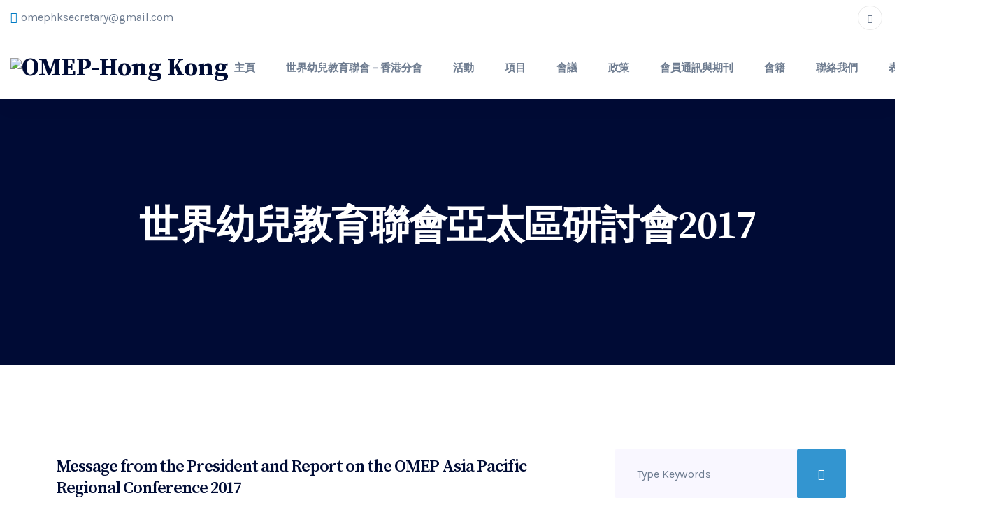

--- FILE ---
content_type: text/html; charset=UTF-8
request_url: https://www.omep.org.hk/hk/conferences-2/omep-asia-pacific-regional-conference-2017/
body_size: 19986
content:
<!doctype html>
<html class="no-js" lang="zh-HK">

<head>
    <meta charset="UTF-8">
    <meta name="viewport" content="width=device-width, initial-scale=1">
    <meta http-equiv="x-ua-compatible" content="ie=edge">
    
    <title>世界幼兒教育聯會亞太區研討會2017 &#8211; OMEP-Hong Kong</title>
<meta name='robots' content='max-image-preview:large' />
	<style>img:is([sizes="auto" i], [sizes^="auto," i]) { contain-intrinsic-size: 3000px 1500px }</style>
	<link rel="alternate" href="https://www.omep.org.hk/conferences/omep-asia-pacific-regional-conference-2017/" hreflang="en" />
<link rel="alternate" href="https://www.omep.org.hk/hk/conferences-2/omep-asia-pacific-regional-conference-2017/" hreflang="zh" />
<link rel='dns-prefetch' href='//fonts.googleapis.com' />
<link rel="alternate" type="application/rss+xml" title="訂閱《OMEP-Hong Kong》&raquo; 資訊提供" href="https://www.omep.org.hk/hk/feed/" />
<link rel="alternate" type="application/rss+xml" title="訂閱《OMEP-Hong Kong》&raquo; 留言的資訊提供" href="https://www.omep.org.hk/hk/comments/feed/" />
<script type="text/javascript">
/* <![CDATA[ */
window._wpemojiSettings = {"baseUrl":"https:\/\/s.w.org\/images\/core\/emoji\/15.0.3\/72x72\/","ext":".png","svgUrl":"https:\/\/s.w.org\/images\/core\/emoji\/15.0.3\/svg\/","svgExt":".svg","source":{"concatemoji":"https:\/\/www.omep.org.hk\/wp-includes\/js\/wp-emoji-release.min.js?ver=6.7.4"}};
/*! This file is auto-generated */
!function(i,n){var o,s,e;function c(e){try{var t={supportTests:e,timestamp:(new Date).valueOf()};sessionStorage.setItem(o,JSON.stringify(t))}catch(e){}}function p(e,t,n){e.clearRect(0,0,e.canvas.width,e.canvas.height),e.fillText(t,0,0);var t=new Uint32Array(e.getImageData(0,0,e.canvas.width,e.canvas.height).data),r=(e.clearRect(0,0,e.canvas.width,e.canvas.height),e.fillText(n,0,0),new Uint32Array(e.getImageData(0,0,e.canvas.width,e.canvas.height).data));return t.every(function(e,t){return e===r[t]})}function u(e,t,n){switch(t){case"flag":return n(e,"\ud83c\udff3\ufe0f\u200d\u26a7\ufe0f","\ud83c\udff3\ufe0f\u200b\u26a7\ufe0f")?!1:!n(e,"\ud83c\uddfa\ud83c\uddf3","\ud83c\uddfa\u200b\ud83c\uddf3")&&!n(e,"\ud83c\udff4\udb40\udc67\udb40\udc62\udb40\udc65\udb40\udc6e\udb40\udc67\udb40\udc7f","\ud83c\udff4\u200b\udb40\udc67\u200b\udb40\udc62\u200b\udb40\udc65\u200b\udb40\udc6e\u200b\udb40\udc67\u200b\udb40\udc7f");case"emoji":return!n(e,"\ud83d\udc26\u200d\u2b1b","\ud83d\udc26\u200b\u2b1b")}return!1}function f(e,t,n){var r="undefined"!=typeof WorkerGlobalScope&&self instanceof WorkerGlobalScope?new OffscreenCanvas(300,150):i.createElement("canvas"),a=r.getContext("2d",{willReadFrequently:!0}),o=(a.textBaseline="top",a.font="600 32px Arial",{});return e.forEach(function(e){o[e]=t(a,e,n)}),o}function t(e){var t=i.createElement("script");t.src=e,t.defer=!0,i.head.appendChild(t)}"undefined"!=typeof Promise&&(o="wpEmojiSettingsSupports",s=["flag","emoji"],n.supports={everything:!0,everythingExceptFlag:!0},e=new Promise(function(e){i.addEventListener("DOMContentLoaded",e,{once:!0})}),new Promise(function(t){var n=function(){try{var e=JSON.parse(sessionStorage.getItem(o));if("object"==typeof e&&"number"==typeof e.timestamp&&(new Date).valueOf()<e.timestamp+604800&&"object"==typeof e.supportTests)return e.supportTests}catch(e){}return null}();if(!n){if("undefined"!=typeof Worker&&"undefined"!=typeof OffscreenCanvas&&"undefined"!=typeof URL&&URL.createObjectURL&&"undefined"!=typeof Blob)try{var e="postMessage("+f.toString()+"("+[JSON.stringify(s),u.toString(),p.toString()].join(",")+"));",r=new Blob([e],{type:"text/javascript"}),a=new Worker(URL.createObjectURL(r),{name:"wpTestEmojiSupports"});return void(a.onmessage=function(e){c(n=e.data),a.terminate(),t(n)})}catch(e){}c(n=f(s,u,p))}t(n)}).then(function(e){for(var t in e)n.supports[t]=e[t],n.supports.everything=n.supports.everything&&n.supports[t],"flag"!==t&&(n.supports.everythingExceptFlag=n.supports.everythingExceptFlag&&n.supports[t]);n.supports.everythingExceptFlag=n.supports.everythingExceptFlag&&!n.supports.flag,n.DOMReady=!1,n.readyCallback=function(){n.DOMReady=!0}}).then(function(){return e}).then(function(){var e;n.supports.everything||(n.readyCallback(),(e=n.source||{}).concatemoji?t(e.concatemoji):e.wpemoji&&e.twemoji&&(t(e.twemoji),t(e.wpemoji)))}))}((window,document),window._wpemojiSettings);
/* ]]> */
</script>
<link rel='stylesheet' id='theme_kid_style-css' href='https://www.omep.org.hk/wp-content/themes/profund-child/style.css?ver=6.7.4' type='text/css' media='all' />
<link rel='stylesheet' id='font-awesome-css' href='https://www.omep.org.hk/wp-content/plugins/elementor/assets/lib/font-awesome/css/font-awesome.min.css?ver=4.7.0' type='text/css' media='all' />
<style id='wp-emoji-styles-inline-css' type='text/css'>

	img.wp-smiley, img.emoji {
		display: inline !important;
		border: none !important;
		box-shadow: none !important;
		height: 1em !important;
		width: 1em !important;
		margin: 0 0.07em !important;
		vertical-align: -0.1em !important;
		background: none !important;
		padding: 0 !important;
	}
</style>
<link rel='stylesheet' id='wp-block-library-css' href='https://www.omep.org.hk/wp-includes/css/dist/block-library/style.min.css?ver=6.7.4' type='text/css' media='all' />
<link rel='stylesheet' id='wc-block-vendors-style-css' href='https://www.omep.org.hk/wp-content/plugins/woocommerce/packages/woocommerce-blocks/build/vendors-style.css?ver=4.7.2' type='text/css' media='all' />
<link rel='stylesheet' id='wc-block-style-css' href='https://www.omep.org.hk/wp-content/plugins/woocommerce/packages/woocommerce-blocks/build/style.css?ver=4.7.2' type='text/css' media='all' />
<style id='classic-theme-styles-inline-css' type='text/css'>
/*! This file is auto-generated */
.wp-block-button__link{color:#fff;background-color:#32373c;border-radius:9999px;box-shadow:none;text-decoration:none;padding:calc(.667em + 2px) calc(1.333em + 2px);font-size:1.125em}.wp-block-file__button{background:#32373c;color:#fff;text-decoration:none}
</style>
<style id='global-styles-inline-css' type='text/css'>
:root{--wp--preset--aspect-ratio--square: 1;--wp--preset--aspect-ratio--4-3: 4/3;--wp--preset--aspect-ratio--3-4: 3/4;--wp--preset--aspect-ratio--3-2: 3/2;--wp--preset--aspect-ratio--2-3: 2/3;--wp--preset--aspect-ratio--16-9: 16/9;--wp--preset--aspect-ratio--9-16: 9/16;--wp--preset--color--black: #000000;--wp--preset--color--cyan-bluish-gray: #abb8c3;--wp--preset--color--white: #ffffff;--wp--preset--color--pale-pink: #f78da7;--wp--preset--color--vivid-red: #cf2e2e;--wp--preset--color--luminous-vivid-orange: #ff6900;--wp--preset--color--luminous-vivid-amber: #fcb900;--wp--preset--color--light-green-cyan: #7bdcb5;--wp--preset--color--vivid-green-cyan: #00d084;--wp--preset--color--pale-cyan-blue: #8ed1fc;--wp--preset--color--vivid-cyan-blue: #0693e3;--wp--preset--color--vivid-purple: #9b51e0;--wp--preset--gradient--vivid-cyan-blue-to-vivid-purple: linear-gradient(135deg,rgba(6,147,227,1) 0%,rgb(155,81,224) 100%);--wp--preset--gradient--light-green-cyan-to-vivid-green-cyan: linear-gradient(135deg,rgb(122,220,180) 0%,rgb(0,208,130) 100%);--wp--preset--gradient--luminous-vivid-amber-to-luminous-vivid-orange: linear-gradient(135deg,rgba(252,185,0,1) 0%,rgba(255,105,0,1) 100%);--wp--preset--gradient--luminous-vivid-orange-to-vivid-red: linear-gradient(135deg,rgba(255,105,0,1) 0%,rgb(207,46,46) 100%);--wp--preset--gradient--very-light-gray-to-cyan-bluish-gray: linear-gradient(135deg,rgb(238,238,238) 0%,rgb(169,184,195) 100%);--wp--preset--gradient--cool-to-warm-spectrum: linear-gradient(135deg,rgb(74,234,220) 0%,rgb(151,120,209) 20%,rgb(207,42,186) 40%,rgb(238,44,130) 60%,rgb(251,105,98) 80%,rgb(254,248,76) 100%);--wp--preset--gradient--blush-light-purple: linear-gradient(135deg,rgb(255,206,236) 0%,rgb(152,150,240) 100%);--wp--preset--gradient--blush-bordeaux: linear-gradient(135deg,rgb(254,205,165) 0%,rgb(254,45,45) 50%,rgb(107,0,62) 100%);--wp--preset--gradient--luminous-dusk: linear-gradient(135deg,rgb(255,203,112) 0%,rgb(199,81,192) 50%,rgb(65,88,208) 100%);--wp--preset--gradient--pale-ocean: linear-gradient(135deg,rgb(255,245,203) 0%,rgb(182,227,212) 50%,rgb(51,167,181) 100%);--wp--preset--gradient--electric-grass: linear-gradient(135deg,rgb(202,248,128) 0%,rgb(113,206,126) 100%);--wp--preset--gradient--midnight: linear-gradient(135deg,rgb(2,3,129) 0%,rgb(40,116,252) 100%);--wp--preset--font-size--small: 13px;--wp--preset--font-size--medium: 20px;--wp--preset--font-size--large: 36px;--wp--preset--font-size--x-large: 42px;--wp--preset--spacing--20: 0.44rem;--wp--preset--spacing--30: 0.67rem;--wp--preset--spacing--40: 1rem;--wp--preset--spacing--50: 1.5rem;--wp--preset--spacing--60: 2.25rem;--wp--preset--spacing--70: 3.38rem;--wp--preset--spacing--80: 5.06rem;--wp--preset--shadow--natural: 6px 6px 9px rgba(0, 0, 0, 0.2);--wp--preset--shadow--deep: 12px 12px 50px rgba(0, 0, 0, 0.4);--wp--preset--shadow--sharp: 6px 6px 0px rgba(0, 0, 0, 0.2);--wp--preset--shadow--outlined: 6px 6px 0px -3px rgba(255, 255, 255, 1), 6px 6px rgba(0, 0, 0, 1);--wp--preset--shadow--crisp: 6px 6px 0px rgba(0, 0, 0, 1);}:where(.is-layout-flex){gap: 0.5em;}:where(.is-layout-grid){gap: 0.5em;}body .is-layout-flex{display: flex;}.is-layout-flex{flex-wrap: wrap;align-items: center;}.is-layout-flex > :is(*, div){margin: 0;}body .is-layout-grid{display: grid;}.is-layout-grid > :is(*, div){margin: 0;}:where(.wp-block-columns.is-layout-flex){gap: 2em;}:where(.wp-block-columns.is-layout-grid){gap: 2em;}:where(.wp-block-post-template.is-layout-flex){gap: 1.25em;}:where(.wp-block-post-template.is-layout-grid){gap: 1.25em;}.has-black-color{color: var(--wp--preset--color--black) !important;}.has-cyan-bluish-gray-color{color: var(--wp--preset--color--cyan-bluish-gray) !important;}.has-white-color{color: var(--wp--preset--color--white) !important;}.has-pale-pink-color{color: var(--wp--preset--color--pale-pink) !important;}.has-vivid-red-color{color: var(--wp--preset--color--vivid-red) !important;}.has-luminous-vivid-orange-color{color: var(--wp--preset--color--luminous-vivid-orange) !important;}.has-luminous-vivid-amber-color{color: var(--wp--preset--color--luminous-vivid-amber) !important;}.has-light-green-cyan-color{color: var(--wp--preset--color--light-green-cyan) !important;}.has-vivid-green-cyan-color{color: var(--wp--preset--color--vivid-green-cyan) !important;}.has-pale-cyan-blue-color{color: var(--wp--preset--color--pale-cyan-blue) !important;}.has-vivid-cyan-blue-color{color: var(--wp--preset--color--vivid-cyan-blue) !important;}.has-vivid-purple-color{color: var(--wp--preset--color--vivid-purple) !important;}.has-black-background-color{background-color: var(--wp--preset--color--black) !important;}.has-cyan-bluish-gray-background-color{background-color: var(--wp--preset--color--cyan-bluish-gray) !important;}.has-white-background-color{background-color: var(--wp--preset--color--white) !important;}.has-pale-pink-background-color{background-color: var(--wp--preset--color--pale-pink) !important;}.has-vivid-red-background-color{background-color: var(--wp--preset--color--vivid-red) !important;}.has-luminous-vivid-orange-background-color{background-color: var(--wp--preset--color--luminous-vivid-orange) !important;}.has-luminous-vivid-amber-background-color{background-color: var(--wp--preset--color--luminous-vivid-amber) !important;}.has-light-green-cyan-background-color{background-color: var(--wp--preset--color--light-green-cyan) !important;}.has-vivid-green-cyan-background-color{background-color: var(--wp--preset--color--vivid-green-cyan) !important;}.has-pale-cyan-blue-background-color{background-color: var(--wp--preset--color--pale-cyan-blue) !important;}.has-vivid-cyan-blue-background-color{background-color: var(--wp--preset--color--vivid-cyan-blue) !important;}.has-vivid-purple-background-color{background-color: var(--wp--preset--color--vivid-purple) !important;}.has-black-border-color{border-color: var(--wp--preset--color--black) !important;}.has-cyan-bluish-gray-border-color{border-color: var(--wp--preset--color--cyan-bluish-gray) !important;}.has-white-border-color{border-color: var(--wp--preset--color--white) !important;}.has-pale-pink-border-color{border-color: var(--wp--preset--color--pale-pink) !important;}.has-vivid-red-border-color{border-color: var(--wp--preset--color--vivid-red) !important;}.has-luminous-vivid-orange-border-color{border-color: var(--wp--preset--color--luminous-vivid-orange) !important;}.has-luminous-vivid-amber-border-color{border-color: var(--wp--preset--color--luminous-vivid-amber) !important;}.has-light-green-cyan-border-color{border-color: var(--wp--preset--color--light-green-cyan) !important;}.has-vivid-green-cyan-border-color{border-color: var(--wp--preset--color--vivid-green-cyan) !important;}.has-pale-cyan-blue-border-color{border-color: var(--wp--preset--color--pale-cyan-blue) !important;}.has-vivid-cyan-blue-border-color{border-color: var(--wp--preset--color--vivid-cyan-blue) !important;}.has-vivid-purple-border-color{border-color: var(--wp--preset--color--vivid-purple) !important;}.has-vivid-cyan-blue-to-vivid-purple-gradient-background{background: var(--wp--preset--gradient--vivid-cyan-blue-to-vivid-purple) !important;}.has-light-green-cyan-to-vivid-green-cyan-gradient-background{background: var(--wp--preset--gradient--light-green-cyan-to-vivid-green-cyan) !important;}.has-luminous-vivid-amber-to-luminous-vivid-orange-gradient-background{background: var(--wp--preset--gradient--luminous-vivid-amber-to-luminous-vivid-orange) !important;}.has-luminous-vivid-orange-to-vivid-red-gradient-background{background: var(--wp--preset--gradient--luminous-vivid-orange-to-vivid-red) !important;}.has-very-light-gray-to-cyan-bluish-gray-gradient-background{background: var(--wp--preset--gradient--very-light-gray-to-cyan-bluish-gray) !important;}.has-cool-to-warm-spectrum-gradient-background{background: var(--wp--preset--gradient--cool-to-warm-spectrum) !important;}.has-blush-light-purple-gradient-background{background: var(--wp--preset--gradient--blush-light-purple) !important;}.has-blush-bordeaux-gradient-background{background: var(--wp--preset--gradient--blush-bordeaux) !important;}.has-luminous-dusk-gradient-background{background: var(--wp--preset--gradient--luminous-dusk) !important;}.has-pale-ocean-gradient-background{background: var(--wp--preset--gradient--pale-ocean) !important;}.has-electric-grass-gradient-background{background: var(--wp--preset--gradient--electric-grass) !important;}.has-midnight-gradient-background{background: var(--wp--preset--gradient--midnight) !important;}.has-small-font-size{font-size: var(--wp--preset--font-size--small) !important;}.has-medium-font-size{font-size: var(--wp--preset--font-size--medium) !important;}.has-large-font-size{font-size: var(--wp--preset--font-size--large) !important;}.has-x-large-font-size{font-size: var(--wp--preset--font-size--x-large) !important;}
:where(.wp-block-post-template.is-layout-flex){gap: 1.25em;}:where(.wp-block-post-template.is-layout-grid){gap: 1.25em;}
:where(.wp-block-columns.is-layout-flex){gap: 2em;}:where(.wp-block-columns.is-layout-grid){gap: 2em;}
:root :where(.wp-block-pullquote){font-size: 1.5em;line-height: 1.6;}
</style>
<link rel='stylesheet' id='contact-form-7-css' href='https://www.omep.org.hk/wp-content/plugins/contact-form-7/includes/css/styles.css?ver=5.4.1' type='text/css' media='all' />
<link rel='stylesheet' id='lity-css' href='https://www.omep.org.hk/wp-content/plugins/profundcore/assets/css/lity-min.css?ver=2.3.1' type='text/css' media='all' />
<link rel='stylesheet' id='slick-css' href='https://www.omep.org.hk/wp-content/plugins/element-ready-lite/assets/css/slick.min.css?ver=6.7.4' type='text/css' media='all' />
<link rel='stylesheet' id='slick-theme-css' href='https://www.omep.org.hk/wp-content/plugins/profundcore/assets/css/slick-theme.css?ver=1.9.0' type='text/css' media='all' />
<link rel='stylesheet' id='profundcore-style-css' href='https://www.omep.org.hk/wp-content/plugins/profundcore/assets/css/profund-core.css?ver=1.0.0' type='text/css' media='all' />
<link rel='stylesheet' id='rs-plugin-settings-css' href='https://www.omep.org.hk/wp-content/plugins/revslider/public/assets/css/rs6.css?ver=6.4.6' type='text/css' media='all' />
<style id='rs-plugin-settings-inline-css' type='text/css'>
#rs-demo-id {}
</style>
<link rel='stylesheet' id='woocommerce-layout-css' href='https://www.omep.org.hk/wp-content/plugins/woocommerce/assets/css/woocommerce-layout.css?ver=5.2.5' type='text/css' media='all' />
<link rel='stylesheet' id='woocommerce-smallscreen-css' href='https://www.omep.org.hk/wp-content/plugins/woocommerce/assets/css/woocommerce-smallscreen.css?ver=5.2.5' type='text/css' media='only screen and (max-width: 768px)' />
<link rel='stylesheet' id='woocommerce-general-css' href='https://www.omep.org.hk/wp-content/plugins/woocommerce/assets/css/woocommerce.css?ver=5.2.5' type='text/css' media='all' />
<style id='woocommerce-inline-inline-css' type='text/css'>
.woocommerce form .form-row .required { visibility: visible; }
</style>
<link rel='stylesheet' id='element-ready-widgets-css' href='https://www.omep.org.hk/wp-content/plugins/element-ready-lite/assets/css/widgets.min.css?ver=6.7.4' type='text/css' media='all' />
<link rel='stylesheet' id='profund-fonts-css' href='https://fonts.googleapis.com/css?family=Karla:400,700|Source+Serif+Pro:400,600,700&#038;display=swap&#038;subset=latin,latin-ext' type='text/css' media='all' />
<link rel='stylesheet' id='font-awesome-5-css' href='https://www.omep.org.hk/wp-content/themes/profund/assets/css/font-awesome-5.css?ver=1.0.1' type='text/css' media='all' />
<link rel='stylesheet' id='profund-flaticon-css' href='https://www.omep.org.hk/wp-content/themes/profund/assets/css/flaticon.css?ver=1.0.1' type='text/css' media='all' />
<link rel='stylesheet' id='bootstrap-css' href='https://www.omep.org.hk/wp-content/themes/profund/assets/css/bootstrap-min.css?ver=3.3.7' type='text/css' media='all' />
<link rel='stylesheet' id='slicknav-css' href='https://www.omep.org.hk/wp-content/themes/profund/assets/css/slicknav.css?ver=1.0.10' type='text/css' media='all' />
<link rel='stylesheet' id='profund-theme-css' href='https://www.omep.org.hk/wp-content/themes/profund/assets/css/theme.css?ver=1.0.0' type='text/css' media='all' />
<link rel='stylesheet' id='normalizer-css' href='https://www.omep.org.hk/wp-content/themes/profund/assets/css/normalize.css?ver=1.0.0' type='text/css' media='all' />
<link rel='stylesheet' id='profund-wc-style-css' href='https://www.omep.org.hk/wp-content/themes/profund/assets/css/wc-style.css?ver=1.0.0' type='text/css' media='all' />
<link rel='stylesheet' id='profund-style-css' href='https://www.omep.org.hk/wp-content/themes/profund-child/style.css?ver=6.7.4' type='text/css' media='all' />
<style id='profund-style-inline-css' type='text/css'>
.post-single .post-media { 
                box-shadow: 0px 0px 30px 0px rgba(0,0,0,0.0);
            } .mainmenu-area { 
                box-shadow: 0 16px 32px 0 rgba(0, 0, 0, 0.02);
            } .mainmenu-area.affix { 
                box-shadow: 0 16px 32px 0 rgba(0, 0, 0, 0.02);
            } .sidebar .widget { 
                box-shadow: 0px 0px 30px 0px rgba(0,0,0,0.0);
            } a#scrollUp { 
                box-shadow: 0px 0px 30px 0px rgba(0,0,0,0.0);
            } .posts-list .post-content { 
                box-shadow: 0 0 30px 0 rgba(243, 246, 255,1);
            } .post-content .read-more { 
                box-shadow: 0px 0px 30px 0px rgba(0,0,0,0.0);
            } .preloader .loader-text h3 {
                background-image: -webkit-gradient(linear, left top, right top, from(#ffffff), color-stop(#000000), to(#ffffff));
                background-image: linear-gradient(90deg, #ffffff, #000000, #ffffff);
            } @media only screen and (min-width: 767px) {
    .home .tap-bar-area {
        position: absolute;
        top: 0;
        width: 100%;
        background-color: #ffffff;
        z-index: 99;
    }
    .home .mainmenu-area {
        position: absolute;
        left: 0;
        top: 52px;
        background-color: #ffffff;
    }
}

@media only screen and (max-width: 767px) {
    .tap-bar-area .flex-item {
        justify-content: center;
        padding: 10px 0;
    }
}	

.elementor-81 .elementor-element.elementor-element-24ea7f3 .mouse-dir .dir-part{
    color:red;
}
</style>
<link rel='stylesheet' id='profund-responsive-css' href='https://www.omep.org.hk/wp-content/themes/profund/assets/css/responsive.css?ver=1.0.0' type='text/css' media='all' />
<link rel='stylesheet' id='elementor-icons-css' href='https://www.omep.org.hk/wp-content/plugins/elementor/assets/lib/eicons/css/elementor-icons.min.css?ver=5.11.0' type='text/css' media='all' />
<link rel='stylesheet' id='elementor-animations-css' href='https://www.omep.org.hk/wp-content/plugins/elementor/assets/lib/animations/animations.min.css?ver=3.2.2' type='text/css' media='all' />
<link rel='stylesheet' id='elementor-frontend-legacy-css' href='https://www.omep.org.hk/wp-content/plugins/elementor/assets/css/frontend-legacy.min.css?ver=3.2.2' type='text/css' media='all' />
<link rel='stylesheet' id='elementor-frontend-css' href='https://www.omep.org.hk/wp-content/plugins/elementor/assets/css/frontend.min.css?ver=3.2.2' type='text/css' media='all' />
<link rel='stylesheet' id='elementor-post-11174-css' href='https://www.omep.org.hk/wp-content/uploads/elementor/css/post-11174.css?ver=1740770606' type='text/css' media='all' />
<link rel='stylesheet' id='loop-animation-css' href='https://www.omep.org.hk/wp-content/plugins/profundcore/assets/css/loop-animation.css?ver=1.0.0' type='text/css' media='all' />
<link rel='stylesheet' id='animate-css' href='https://www.omep.org.hk/wp-content/plugins/element-ready-lite/assets/css/animate.css?ver=6.7.4' type='text/css' media='all' />
<link rel='stylesheet' id='essential-css' href='https://www.omep.org.hk/wp-content/plugins/element-ready-lite/assets/icons/essential/essential.css?ver=1.0.0' type='text/css' media='all' />
<link rel='stylesheet' id='dsicon-css' href='https://www.omep.org.hk/wp-content/plugins/element-ready-lite/assets/icons/dsicons/dsicon.css?ver=1.0.1' type='text/css' media='all' />
<link rel='stylesheet' id='medical-css' href='https://www.omep.org.hk/wp-content/plugins/element-ready-lite/assets/icons/medical/medical.css?ver=1.0.1' type='text/css' media='all' />
<link rel='stylesheet' id='hospital-css' href='https://www.omep.org.hk/wp-content/plugins/element-ready-lite/assets/icons/hospital/hospital.css?ver=1.0.1' type='text/css' media='all' />
<link rel='stylesheet' id='dental-css' href='https://www.omep.org.hk/wp-content/plugins/element-ready-lite/assets/icons/dental/dental.css?ver=1.0.1' type='text/css' media='all' />
<link rel='stylesheet' id='education-css' href='https://www.omep.org.hk/wp-content/plugins/element-ready-lite/assets/icons/education/education.css?ver=1.0.1' type='text/css' media='all' />
<link rel='stylesheet' id='science-css' href='https://www.omep.org.hk/wp-content/plugins/element-ready-lite/assets/icons/science/science.css?ver=1.0.1' type='text/css' media='all' />
<link rel='stylesheet' id='music-css' href='https://www.omep.org.hk/wp-content/plugins/element-ready-lite/assets/icons/music/music.css?ver=1.0.1' type='text/css' media='all' />
<link rel='stylesheet' id='audiovideo-css' href='https://www.omep.org.hk/wp-content/plugins/element-ready-lite/assets/icons/audiovideo/audiovideo.css?ver=1.0.1' type='text/css' media='all' />
<link rel='stylesheet' id='streaming-css' href='https://www.omep.org.hk/wp-content/plugins/element-ready-lite/assets/icons/streaming/streaming.css?ver=1.0.1' type='text/css' media='all' />
<link rel='stylesheet' id='eicons-css' href='https://www.omep.org.hk/wp-content/plugins/element-ready-lite/assets/icons/eicons/eicons.css?ver=1.0.0' type='text/css' media='all' />
<link rel='stylesheet' id='elementor-pro-css' href='https://www.omep.org.hk/wp-content/plugins/elementor-pro/assets/css/frontend.min.css?ver=3.2.1' type='text/css' media='all' />
<link rel='stylesheet' id='elementor-global-css' href='https://www.omep.org.hk/wp-content/uploads/elementor/css/global.css?ver=1740770606' type='text/css' media='all' />
<link rel='stylesheet' id='google-fonts-1-css' href='https://fonts.googleapis.com/css?family=Roboto%3A100%2C100italic%2C200%2C200italic%2C300%2C300italic%2C400%2C400italic%2C500%2C500italic%2C600%2C600italic%2C700%2C700italic%2C800%2C800italic%2C900%2C900italic%7CRoboto+Slab%3A100%2C100italic%2C200%2C200italic%2C300%2C300italic%2C400%2C400italic%2C500%2C500italic%2C600%2C600italic%2C700%2C700italic%2C800%2C800italic%2C900%2C900italic&#038;display=auto&#038;ver=6.7.4' type='text/css' media='all' />
<script type="text/javascript" src="https://www.omep.org.hk/wp-includes/js/jquery/jquery.min.js?ver=3.7.1" id="jquery-core-js"></script>
<script type="text/javascript" src="https://www.omep.org.hk/wp-includes/js/jquery/jquery-migrate.min.js?ver=3.4.1" id="jquery-migrate-js"></script>
<script type="text/javascript" src="https://www.omep.org.hk/wp-content/plugins/revslider/public/assets/js/rbtools.min.js?ver=6.4.4" id="tp-tools-js"></script>
<script type="text/javascript" src="https://www.omep.org.hk/wp-content/plugins/revslider/public/assets/js/rs6.min.js?ver=6.4.6" id="revmin-js"></script>
<!--[if lt IE 9]>
<script type="text/javascript" src="https://www.omep.org.hk/wp-content/themes/profund/assets/js/vendor/html5shiv-min.js?ver=3.7.2" id="html5shiv-js"></script>
<![endif]-->
<!--[if lt IE 9]>
<script type="text/javascript" src="https://www.omep.org.hk/wp-content/themes/profund/assets/js/vendor/respond-min.js?ver=1.4.2" id="respond-js"></script>
<![endif]-->
<link rel="https://api.w.org/" href="https://www.omep.org.hk/wp-json/" /><link rel="alternate" title="JSON" type="application/json" href="https://www.omep.org.hk/wp-json/wp/v2/pages/2122" /><link rel="EditURI" type="application/rsd+xml" title="RSD" href="https://www.omep.org.hk/xmlrpc.php?rsd" />
<meta name="generator" content="WordPress 6.7.4" />
<meta name="generator" content="WooCommerce 5.2.5" />
<link rel="canonical" href="https://www.omep.org.hk/hk/conferences-2/omep-asia-pacific-regional-conference-2017/" />
<link rel='shortlink' href='https://www.omep.org.hk/?p=2122' />
<link rel="alternate" title="oEmbed (JSON)" type="application/json+oembed" href="https://www.omep.org.hk/wp-json/oembed/1.0/embed?url=https%3A%2F%2Fwww.omep.org.hk%2Fhk%2Fconferences-2%2Fomep-asia-pacific-regional-conference-2017%2F" />
<link rel="alternate" title="oEmbed (XML)" type="text/xml+oembed" href="https://www.omep.org.hk/wp-json/oembed/1.0/embed?url=https%3A%2F%2Fwww.omep.org.hk%2Fhk%2Fconferences-2%2Fomep-asia-pacific-regional-conference-2017%2F&#038;format=xml" />
<meta name="framework" content="Redux 4.1.26" />
        <script type = "text/javascript">
        
          var element_ready_section_data = {};
         
        </script>
      	<noscript><style>.woocommerce-product-gallery{ opacity: 1 !important; }</style></noscript>
	<meta name="generator" content="Powered by Slider Revolution 6.4.6 - responsive, Mobile-Friendly Slider Plugin for WordPress with comfortable drag and drop interface." />
<link rel="icon" href="https://www.omep.org.hk/wp-content/uploads/2021/08/Hong-Kong_OMEPCountry-Social_media_profile_picture-150x150.png" sizes="32x32" />
<link rel="icon" href="https://www.omep.org.hk/wp-content/uploads/2021/08/Hong-Kong_OMEPCountry-Social_media_profile_picture-300x300.png" sizes="192x192" />
<link rel="apple-touch-icon" href="https://www.omep.org.hk/wp-content/uploads/2021/08/Hong-Kong_OMEPCountry-Social_media_profile_picture-180x180.png" />
<meta name="msapplication-TileImage" content="https://www.omep.org.hk/wp-content/uploads/2021/08/Hong-Kong_OMEPCountry-Social_media_profile_picture-300x300.png" />
<script type="text/javascript">function setREVStartSize(e){
			//window.requestAnimationFrame(function() {				 
				window.RSIW = window.RSIW===undefined ? window.innerWidth : window.RSIW;	
				window.RSIH = window.RSIH===undefined ? window.innerHeight : window.RSIH;	
				try {								
					var pw = document.getElementById(e.c).parentNode.offsetWidth,
						newh;
					pw = pw===0 || isNaN(pw) ? window.RSIW : pw;
					e.tabw = e.tabw===undefined ? 0 : parseInt(e.tabw);
					e.thumbw = e.thumbw===undefined ? 0 : parseInt(e.thumbw);
					e.tabh = e.tabh===undefined ? 0 : parseInt(e.tabh);
					e.thumbh = e.thumbh===undefined ? 0 : parseInt(e.thumbh);
					e.tabhide = e.tabhide===undefined ? 0 : parseInt(e.tabhide);
					e.thumbhide = e.thumbhide===undefined ? 0 : parseInt(e.thumbhide);
					e.mh = e.mh===undefined || e.mh=="" || e.mh==="auto" ? 0 : parseInt(e.mh,0);		
					if(e.layout==="fullscreen" || e.l==="fullscreen") 						
						newh = Math.max(e.mh,window.RSIH);					
					else{					
						e.gw = Array.isArray(e.gw) ? e.gw : [e.gw];
						for (var i in e.rl) if (e.gw[i]===undefined || e.gw[i]===0) e.gw[i] = e.gw[i-1];					
						e.gh = e.el===undefined || e.el==="" || (Array.isArray(e.el) && e.el.length==0)? e.gh : e.el;
						e.gh = Array.isArray(e.gh) ? e.gh : [e.gh];
						for (var i in e.rl) if (e.gh[i]===undefined || e.gh[i]===0) e.gh[i] = e.gh[i-1];
											
						var nl = new Array(e.rl.length),
							ix = 0,						
							sl;					
						e.tabw = e.tabhide>=pw ? 0 : e.tabw;
						e.thumbw = e.thumbhide>=pw ? 0 : e.thumbw;
						e.tabh = e.tabhide>=pw ? 0 : e.tabh;
						e.thumbh = e.thumbhide>=pw ? 0 : e.thumbh;					
						for (var i in e.rl) nl[i] = e.rl[i]<window.RSIW ? 0 : e.rl[i];
						sl = nl[0];									
						for (var i in nl) if (sl>nl[i] && nl[i]>0) { sl = nl[i]; ix=i;}															
						var m = pw>(e.gw[ix]+e.tabw+e.thumbw) ? 1 : (pw-(e.tabw+e.thumbw)) / (e.gw[ix]);					
						newh =  (e.gh[ix] * m) + (e.tabh + e.thumbh);
					}				
					if(window.rs_init_css===undefined) window.rs_init_css = document.head.appendChild(document.createElement("style"));					
					document.getElementById(e.c).height = newh+"px";
					window.rs_init_css.innerHTML += "#"+e.c+"_wrapper { height: "+newh+"px }";				
				} catch(e){
					console.log("Failure at Presize of Slider:" + e)
				}					   
			//});
		  };</script>
<style id="profund_opt-dynamic-css" title="dynamic-css" class="redux-options-output">body{font-display:swap;}h1{font-display:swap;}h2{font-display:swap;}h3{font-display:swap;}h4{font-display:swap;}h5{font-display:swap;}h6{font-display:swap;}.primary-menu ul.nav > li > a{font-display:swap;}.primary-menu ul.nav ul li a{font-display:swap;}.mainmenu-area .action-button:hover,.mainmenu-area .action-button .dir-part{background:#61c688;}.affix.mainmenu-area .action-button:hover,.affix.mainmenu-area .action-button .dir-part{background:#61c688;}.header-area{background-repeat:no-repeat;background-attachment:scroll;background-position:center center;background-image:url('https://www.omep.org.hk/wp-content/uploads/2021/08/07.jpeg');background-size:cover;}.header-area:before{background:rgba(0,12,53,0.57);}.header-area{padding-top:150px;padding-bottom:150px;}.header-area .page-title{line-height:66px;color:#ffffff;font-size:56px;font-display:swap;}.header-area .page-title{margin-top:0px;margin-bottom:15px;}.header-area .sub-title, .header-area .sub-title a{line-height:30px;font-weight:400;color:#ffffff;font-size:20px;font-display:swap;}.header-area .sub-title{margin-top:0px;margin-bottom:0px;}.post-single .post-content{border-top:0px solid #e3e3e3;border-bottom:0px solid #e3e3e3;border-left:0px solid #e3e3e3;border-right:0px solid #e3e3e3;}.post-single .post-media{border-top:0px solid #ffffff;border-bottom:0px solid #ffffff;border-left:0px solid #ffffff;border-right:0px solid #ffffff;}.post-single .post-meta,.post-single .post-meta a{font-display:swap;}.post-single .post-title{font-display:swap;}.post-single .post-desc{font-display:swap;}.post-content .read-more{font-display:swap;}.post-content .read-more{border-top:2px solid #55c882;border-bottom:2px solid #55c882;border-left:2px solid #55c882;border-right:2px solid #55c882;}.main-sidebar .widget-title{font-display:swap;}.widget .widget-title{border-top:0px solid #ededed;border-bottom:1px solid #ededed;border-left:0px solid #ededed;border-right:0px solid #ededed;}.main-sidebar .widget,.main-sidebar .widget a{font-display:swap;}.footer-top{padding-top:100px;padding-right:0px;padding-bottom:90px;padding-left:0px;}.widget.footer-widget .widget-title span,.widget.footer-widget .widget-title span:after,.widget.footer-widget .widget-title span:before,.footer-widget.widget_nav_menu ul li a:before{background:#55c882;}.widget.footer-widget .widget-title{font-display:swap;}.footer-widget h5, .footer-widget .widget-title{border-top:0px solid #101c44;border-bottom:1px solid #101c44;border-left:0px solid #101c44;border-right:0px solid #101c44;}.widget.footer-widget,.widget.footer-widget a{color:#adbdca;font-display:swap;}.copyright_text{line-height:16px;color:#ffffff;font-size:16px;font-display:swap;}.footer-bottom-wrap .cradit-card a{color:#ffffff;}.footer-bottom-wrap .cradit-card a:hover{color:#55c882;}.footer-bottom{padding-top:10px;padding-right:0px;padding-bottom:10px;padding-left:0px;}.footer-bottom{background:rgba(0,0,0,0.15);}.error-area{background-repeat:no-repeat;background-attachment:scroll;background-position:left center;background-image:url('https://spaceraceit.com/wp/profund/wp-content/themes/profund/assets/images/error-bg.png');background-size:contain;}.error-area .big-text{color:#4c55c4;}.error-area .medium-text{color:#06163a;}.error-area .error-button{color:#ffffff;}.error-area .error-button:hover{color:#4c55c4;}.error-area .error-button{background-color:#4c55c4;}.error-area .error-button:hover{background-color:#ffffff;}.error-area .error-button{border-top:1px solid #4c55c4;border-bottom:1px solid #4c55c4;border-left:1px solid #4c55c4;border-right:1px solid #4c55c4;}a#scrollUp{border-top:1px solid #55c882;border-bottom:1px solid #55c882;border-left:1px solid #55c882;border-right:1px solid #55c882;}</style></head>

<body class="page-template page-template-right-sidebar page-template-right-sidebar-php page page-id-2122 page-child parent-pageid-2114 theme-profund woocommerce-no-js woocommerce elementor-default elementor-kit-11174 elementor-page elementor-page-2122" data-spy="scroll" data-target=".mainmenu-area">
	       
    <div class="tap-bar-area">
    <div class="container custom_container">
        <div class="flex-item">
            <div class="contact-info">
                                    <a href="mailto:omephksecretary@gmail.com"><i class="flaticon-email"></i>omephksecretary@gmail.com</a>
                                            </div>
            <div class="social-menu"> <a href="http://www.facebook.com/pages/OMEP-Hong-Kong/199564400195927"><i class="fab fa-facebook-f"></i></a> </div>        </div>
    </div>
</div>
<nav class="navbar mainmenu-area" data-spy="affix" data-offset-top="100" >
    <div class="container custom_container">
       <div class="row">
            <div class="col-xs-12 nav-alignmenu">
                <div class="site-branding">
                    <a href="https://www.omep.org.hk/hk/home-hk/" class="mn-logo" ><img src="https://www.omep.org.hk/wp-content/uploads/2021/06/Hong-Kong_OMEPCountry-EN-副本.png" alt="OMEP-Hong Kong" ></a><a href="https://www.omep.org.hk/hk/home-hk/" class="st-logo" ><img src="https://www.omep.org.hk/wp-content/uploads/2021/06/Hong-Kong_OMEPCountry-EN-副本.png" alt="OMEP-Hong Kong" ></a>                </div>
                <div class="navbar-right">
                <div class="primary-menu" id="mainmenu" >               
                    <ul id="menu-mainmenu-hk" class="nav"><li id="menu-item-2076" class="menu-item menu-item-type-post_type menu-item-object-page menu-item-home"><a href="https://www.omep.org.hk/hk/home-hk/">主頁<span class="sub"></span></a></li>
<li id="menu-item-2154" class="menu-item menu-item-type-post_type menu-item-object-page menu-item-has-children"><a href="https://www.omep.org.hk/hk/omep-hong-kong-2/">世界幼兒教育聯會－香港分會<span class="sub"></span></a>
<ul class="sub-menu">
	<li id="menu-item-2157" class="menu-item menu-item-type-post_type menu-item-object-page"><a href="https://www.omep.org.hk/hk/omep-hong-kong-2/executive-committee/">執行委員會<span class="sub"></span></a></li>
	<li id="menu-item-2155" class="menu-item menu-item-type-post_type menu-item-object-page"><a href="https://www.omep.org.hk/hk/omep-hong-kong-2/honorary-advisors/">榮譽顧問<span class="sub"></span></a></li>
	<li id="menu-item-2156" class="menu-item menu-item-type-post_type menu-item-object-page"><a href="https://www.omep.org.hk/hk/omep-hong-kong-2/omep-world/">世界幼兒教育聯會<span class="sub"></span></a></li>
</ul>
</li>
<li id="menu-item-2158" class="menu-item menu-item-type-post_type menu-item-object-page menu-item-has-children"><a href="https://www.omep.org.hk/hk/activities-2/">活動<span class="sub"></span></a>
<ul class="sub-menu">
	<li id="menu-item-2153" class="menu-item menu-item-type-post_type menu-item-object-page"><a href="https://www.omep.org.hk/hk/activities-2/upcoming-events/">最新活動<span class="sub"></span></a></li>
	<li id="menu-item-2159" class="menu-item menu-item-type-post_type menu-item-object-page"><a href="https://www.omep.org.hk/hk/activities-2/seminars/">研討會<span class="sub"></span></a></li>
	<li id="menu-item-2160" class="menu-item menu-item-type-post_type menu-item-object-page"><a href="https://www.omep.org.hk/hk/activities-2/school-visits/">學校參觀<span class="sub"></span></a></li>
</ul>
</li>
<li id="menu-item-2151" class="menu-item menu-item-type-post_type menu-item-object-page menu-item-has-children"><a href="https://www.omep.org.hk/hk/projects-2/">項目<span class="sub"></span></a>
<ul class="sub-menu">
	<li id="menu-item-2152" class="menu-item menu-item-type-post_type menu-item-object-page"><a href="https://www.omep.org.hk/hk/projects-2/early-childhood-teacher-training-on-traditional-chinese-culture-qef-2017-0422/">中華傳統文化教學幼師培訓計劃 [QEF (2017/0422)]<span class="sub"></span></a></li>
</ul>
</li>
<li id="menu-item-2146" class="menu-item menu-item-type-post_type menu-item-object-page current-page-ancestor current-menu-ancestor current-menu-parent current-page-parent current_page_parent current_page_ancestor menu-item-has-children"><a href="https://www.omep.org.hk/hk/conferences-2/">會議<span class="sub"></span></a>
<ul class="sub-menu">
	<li id="menu-item-2150" class="menu-item menu-item-type-post_type menu-item-object-page"><a href="https://www.omep.org.hk/hk/conferences-2/2011-2/">2011<span class="sub"></span></a></li>
	<li id="menu-item-2149" class="menu-item menu-item-type-post_type menu-item-object-page"><a href="https://www.omep.org.hk/hk/conferences-2/2012-2/">2012<span class="sub"></span></a></li>
	<li id="menu-item-2148" class="menu-item menu-item-type-post_type menu-item-object-page"><a href="https://www.omep.org.hk/hk/conferences-2/2013-2/">2013<span class="sub"></span></a></li>
	<li id="menu-item-2147" class="menu-item menu-item-type-post_type menu-item-object-page current-menu-item page_item page-item-2122 current_page_item"><a href="https://www.omep.org.hk/hk/conferences-2/omep-asia-pacific-regional-conference-2017/">世界幼兒教育聯會亞太區研討會2017<span class="sub"></span></a></li>
</ul>
</li>
<li id="menu-item-2145" class="menu-item menu-item-type-post_type menu-item-object-page"><a href="https://www.omep.org.hk/hk/policies-2/">政策<span class="sub"></span></a></li>
<li id="menu-item-2143" class="menu-item menu-item-type-post_type menu-item-object-page menu-item-has-children"><a href="https://www.omep.org.hk/hk/newsletters-journals-2/">會員通訊與期刊<span class="sub"></span></a>
<ul class="sub-menu">
	<li id="menu-item-2144" class="menu-item menu-item-type-post_type menu-item-object-page"><a href="https://www.omep.org.hk/hk/newsletters-journals-2/permissions-reports/">版權許可 / 報告<span class="sub"></span></a></li>
</ul>
</li>
<li id="menu-item-11079" class="menu-item menu-item-type-post_type menu-item-object-page"><a href="https://www.omep.org.hk/hk/membership-hk/">會籍<span class="sub"></span></a></li>
<li id="menu-item-2139" class="menu-item menu-item-type-post_type menu-item-object-page"><a href="https://www.omep.org.hk/hk/contact-2/">聯絡我們<span class="sub"></span></a></li>
<li id="menu-item-8896" class="menu-item menu-item-type-post_type menu-item-object-page"><a href="https://www.omep.org.hk/hk/form-2/">表格<span class="sub"></span></a></li>
<li id="menu-item-2046-en" class="lang-item lang-item-56 lang-item-en lang-item-first menu-item menu-item-type-custom menu-item-object-custom"><a href="https://www.omep.org.hk/conferences/omep-asia-pacific-regional-conference-2017/"><img src="[data-uri]" alt="English" width="16" height="11" style="width: 16px; height: 11px;" /><span style="margin-left:0.3em;">English</span><span class="sub"></span></a></li>
</ul>                </div>
                                <!-- Mobile-Menu-Button -->
                <button id="mobile-toggle" >
                    <span></span>
                    <span></span>
                    <span></span>
                </button>
                <!-- Mobile-Menu-Button -->
                </div>
            </div>
       </div>
        <!-- Menu-Search-Form -->   
                 <!-- Menu-Search-Form / --> 
    </div>
</nav>   
<header class="header-area center" >
    <div class="container">
        <div class="row">
            <div class="col-xs-12">
                <h3 class="page-title">世界幼兒教育聯會亞太區研討會2017</h3>
                            </div>
        </div>
    </div>
</header>   
    <section class="blog-area section-padding">
        <div class="container">
            <div class="row">
                <div class="col-xs-12 col-md-8">
                    <div class="posts-list">
                        <div class="post-2122 page type-page status-publish hentry" >  
    		<div data-elementor-type="wp-page" data-elementor-id="2122" class="elementor elementor-2122" data-elementor-settings="[]">
						<div class="elementor-inner">
							<div class="elementor-section-wrap">
							<section class="elementor-section elementor-top-section elementor-element elementor-element-c84f4f9 elementor-section-boxed elementor-section-height-default elementor-section-height-default" data-id="c84f4f9" data-element_type="section">
						<div class="elementor-container elementor-column-gap-default">
							<div class="elementor-row">
					<div class="elementor-column elementor-col-100 elementor-top-column elementor-element elementor-element-2741e53" data-id="2741e53" data-element_type="column">
			<div class="elementor-column-wrap elementor-element-populated">
							<div class="elementor-widget-wrap">
						<div class="elementor-element elementor-element-d527f67 elementor-widget elementor-widget-text-editor" data-id="d527f67" data-element_type="widget" data-widget_type="text-editor.default">
				<div class="elementor-widget-container">
								<div class="elementor-text-editor elementor-clearfix">
					<h3>Message from the President and Report on the OMEP Asia Pacific Regional Conference 2017</h3>					</div>
						</div>
				</div>
						</div>
					</div>
		</div>
								</div>
					</div>
		</section>
				<section class="elementor-section elementor-top-section elementor-element elementor-element-ff84a3f elementor-section-boxed elementor-section-height-default elementor-section-height-default" data-id="ff84a3f" data-element_type="section">
						<div class="elementor-container elementor-column-gap-default">
							<div class="elementor-row">
					<div class="elementor-column elementor-col-100 elementor-top-column elementor-element elementor-element-4a1392a" data-id="4a1392a" data-element_type="column">
			<div class="elementor-column-wrap elementor-element-populated">
							<div class="elementor-widget-wrap">
						<div class="elementor-element elementor-element-e8f67ab elementor-arrows-position-inside elementor-pagination-position-outside elementor-widget elementor-widget-image-carousel" data-id="e8f67ab" data-element_type="widget" data-settings="{&quot;slides_to_show&quot;:&quot;1&quot;,&quot;navigation&quot;:&quot;both&quot;,&quot;autoplay&quot;:&quot;yes&quot;,&quot;pause_on_hover&quot;:&quot;yes&quot;,&quot;pause_on_interaction&quot;:&quot;yes&quot;,&quot;autoplay_speed&quot;:5000,&quot;infinite&quot;:&quot;yes&quot;,&quot;effect&quot;:&quot;slide&quot;,&quot;speed&quot;:500}" data-widget_type="image-carousel.default">
				<div class="elementor-widget-container">
					<div class="elementor-image-carousel-wrapper swiper-container" dir="ltr">
			<div class="elementor-image-carousel swiper-wrapper swiper-image-stretch">
				<div class="swiper-slide"><a data-elementor-open-lightbox="yes" data-elementor-lightbox-slideshow="e8f67ab" data-elementor-lightbox-title="4" href="https://www.omep.org.hk/wp-content/uploads/2021/08/4.jpg"><figure class="swiper-slide-inner"><img decoding="async" class="swiper-slide-image" src="https://www.omep.org.hk/wp-content/uploads/2021/08/4-1024x683.jpg" alt="4" /></figure></a></div><div class="swiper-slide"><a data-elementor-open-lightbox="yes" data-elementor-lightbox-slideshow="e8f67ab" data-elementor-lightbox-title="5" href="https://www.omep.org.hk/wp-content/uploads/2021/08/5.jpg"><figure class="swiper-slide-inner"><img decoding="async" class="swiper-slide-image" src="https://www.omep.org.hk/wp-content/uploads/2021/08/5-1024x683.jpg" alt="5" /></figure></a></div><div class="swiper-slide"><a data-elementor-open-lightbox="yes" data-elementor-lightbox-slideshow="e8f67ab" data-elementor-lightbox-title="6" href="https://www.omep.org.hk/wp-content/uploads/2021/08/6.jpg"><figure class="swiper-slide-inner"><img decoding="async" class="swiper-slide-image" src="https://www.omep.org.hk/wp-content/uploads/2021/08/6-1024x683.jpg" alt="6" /></figure></a></div><div class="swiper-slide"><a data-elementor-open-lightbox="yes" data-elementor-lightbox-slideshow="e8f67ab" data-elementor-lightbox-title="7" href="https://www.omep.org.hk/wp-content/uploads/2021/08/7.jpg"><figure class="swiper-slide-inner"><img decoding="async" class="swiper-slide-image" src="https://www.omep.org.hk/wp-content/uploads/2021/08/7-1024x682.jpg" alt="7" /></figure></a></div><div class="swiper-slide"><a data-elementor-open-lightbox="yes" data-elementor-lightbox-slideshow="e8f67ab" data-elementor-lightbox-title="8" href="https://www.omep.org.hk/wp-content/uploads/2021/08/8.jpg"><figure class="swiper-slide-inner"><img decoding="async" class="swiper-slide-image" src="https://www.omep.org.hk/wp-content/uploads/2021/08/8-1024x683.jpg" alt="8" /></figure></a></div><div class="swiper-slide"><a data-elementor-open-lightbox="yes" data-elementor-lightbox-slideshow="e8f67ab" data-elementor-lightbox-title="9" href="https://www.omep.org.hk/wp-content/uploads/2021/08/9.jpg"><figure class="swiper-slide-inner"><img decoding="async" class="swiper-slide-image" src="https://www.omep.org.hk/wp-content/uploads/2021/08/9-1024x501.jpg" alt="9" /></figure></a></div><div class="swiper-slide"><a data-elementor-open-lightbox="yes" data-elementor-lightbox-slideshow="e8f67ab" data-elementor-lightbox-title="10" href="https://www.omep.org.hk/wp-content/uploads/2021/08/10.jpg"><figure class="swiper-slide-inner"><img decoding="async" class="swiper-slide-image" src="https://www.omep.org.hk/wp-content/uploads/2021/08/10.jpg" alt="10" /></figure></a></div><div class="swiper-slide"><a data-elementor-open-lightbox="yes" data-elementor-lightbox-slideshow="e8f67ab" data-elementor-lightbox-title="11" href="https://www.omep.org.hk/wp-content/uploads/2021/08/11.jpg"><figure class="swiper-slide-inner"><img decoding="async" class="swiper-slide-image" src="https://www.omep.org.hk/wp-content/uploads/2021/08/11.jpg" alt="11" /></figure></a></div><div class="swiper-slide"><a data-elementor-open-lightbox="yes" data-elementor-lightbox-slideshow="e8f67ab" data-elementor-lightbox-title="12" href="https://www.omep.org.hk/wp-content/uploads/2021/08/12.jpg"><figure class="swiper-slide-inner"><img decoding="async" class="swiper-slide-image" src="https://www.omep.org.hk/wp-content/uploads/2021/08/12.jpg" alt="12" /></figure></a></div><div class="swiper-slide"><a data-elementor-open-lightbox="yes" data-elementor-lightbox-slideshow="e8f67ab" data-elementor-lightbox-title="1" href="https://www.omep.org.hk/wp-content/uploads/2021/08/1.jpg"><figure class="swiper-slide-inner"><img decoding="async" class="swiper-slide-image" src="https://www.omep.org.hk/wp-content/uploads/2021/08/1.jpg" alt="1" /></figure></a></div><div class="swiper-slide"><a data-elementor-open-lightbox="yes" data-elementor-lightbox-slideshow="e8f67ab" data-elementor-lightbox-title="2" href="https://www.omep.org.hk/wp-content/uploads/2021/08/2.jpg"><figure class="swiper-slide-inner"><img decoding="async" class="swiper-slide-image" src="https://www.omep.org.hk/wp-content/uploads/2021/08/2.jpg" alt="2" /></figure></a></div><div class="swiper-slide"><a data-elementor-open-lightbox="yes" data-elementor-lightbox-slideshow="e8f67ab" data-elementor-lightbox-title="3" href="https://www.omep.org.hk/wp-content/uploads/2021/08/3.jpg"><figure class="swiper-slide-inner"><img decoding="async" class="swiper-slide-image" src="https://www.omep.org.hk/wp-content/uploads/2021/08/3.jpg" alt="3" /></figure></a></div>			</div>
												<div class="swiper-pagination"></div>
													<div class="elementor-swiper-button elementor-swiper-button-prev">
						<i class="eicon-chevron-left" aria-hidden="true"></i>
						<span class="elementor-screen-only">Previous</span>
					</div>
					<div class="elementor-swiper-button elementor-swiper-button-next">
						<i class="eicon-chevron-right" aria-hidden="true"></i>
						<span class="elementor-screen-only">Next</span>
					</div>
									</div>
				</div>
				</div>
						</div>
					</div>
		</div>
								</div>
					</div>
		</section>
				<section class="elementor-section elementor-top-section elementor-element elementor-element-13360e8 elementor-section-boxed elementor-section-height-default elementor-section-height-default" data-id="13360e8" data-element_type="section">
						<div class="elementor-container elementor-column-gap-default">
							<div class="elementor-row">
					<div class="elementor-column elementor-col-100 elementor-top-column elementor-element elementor-element-72e126c" data-id="72e126c" data-element_type="column">
			<div class="elementor-column-wrap elementor-element-populated">
							<div class="elementor-widget-wrap">
						<div class="elementor-element elementor-element-755b4a6 elementor-widget elementor-widget-text-editor" data-id="755b4a6" data-element_type="widget" data-widget_type="text-editor.default">
				<div class="elementor-widget-container">
								<div class="elementor-text-editor elementor-clearfix">
					<p>What an exciting year of celebration for OMEP-Hong Kong! After 25 years of earnestly promoting the wellbeing, rights and education of young children, we celebrated this milestone by hosting the OMEP Asia Pacific Regional Conference 2017.</p><p>We were most gratified to co-organise the Conference with the Education Bureau (EDB) of the Hong Kong Special Administrative Region (HKSAR) and to partner with five universities, including Hong Kong Baptist University, The Chinese University of Hong Kong, The Education University of Hong Kong, The Open University of Hong Kong and The University of Hong Kong.</p><p>The conference’s theme: Enhancing the Quality of Early Childhood Education: Policies, Pedagogies and Parent Engagement, gave timely insights into the implementation of the Free Quality Kindergarten Education Scheme in Hong Kong this year. The Conference was also one of the designated events of the Hong Kong Special Administrative Region’s 20th anniversary celebration.</p><p>The Conference was held from 18 to 20 May at the Hong Kong Baptist University and the Education Bureau’s Education Resource Centre. A total of 972 academic and early childhood education practitioners, and 314 parents attended the Conference. These participants came from all over the world including Australia, Bosnia and Herzegovina, China, Hong Kong, Japan, Macau, Myanmar, New Zealand, Singapore, South Korea, Taiwan, Thailand, the United Kingdom, the United States, and Vietnam.</p><p>We had five keynote lectures, four forums, and a total of 85 workshops, paper and poster presentations in the first two days and then an additional half-day parent seminar. Throughout the Conference, we had the opportunity to engage with inspired policy makers, leaders, experts, scholars, educators, frontline practitioners and parents.</p><p>This conference has many elements of originality. It was the first OMEP Asia Pacific Regional Conference being held in Hong Kong and it was the first time that five universities in Hong Kong partnered together to organize a conference. Originality requires navigation into unchartered water and that is challenging. Guiding us throughout is OMEP’s missions in promoting the well-being, development and education of young children and the professional development of early childhood educators. My OMEP colleagues have put in a huge amount of efforts and that could not have been achieved without a heartily passion for early childhood education. <strong>O</strong>riginality, <strong>M</strong>issions, <strong>E</strong>fforts, and <strong>P</strong>assion, putting together resemble the abbreviation of the World Organisation for Early Childhood Education: OMEP. We had indeed the spirit of OMEP deeply embedded in our hearts when working on the conference.</p><p>Our heartily passion for early childhood education bonded us together. We worked hand in hand to overcome many obstacles despite the limitations and constraints we faced.  All of us worked fervently and zealously to make the Conference a great success. I feel particularly indebted to our keynotes speakers:</p><ul><li>Professor Andrea Nolan, Deakin University</li><li>Professor Eunhye Park, Ewha Womans University</li><li>Professor Nirmala Rao, The University of Hong Kong</li><li>Professor Iram Siraj, University College London, University of Wollongong (secondment), &amp; Hong Kong Baptist University (visiting)</li><li>Professor Yong Ping Yu, Nanjing Normal University</li></ul><p>I also want to express my gratitude to all the OMEP members and long standing friends, who have all along been providing us with their unfailing support to bring about the success of the Conference and the 25 years of achievement of OMEP-Hong Kong.</p><p>Finally, I wish you all a very fruitful professional journey in early childhood education.</p><p>Amelia NY Lee (Dr.)<br />President<br />OMEP-Hong Kong<br />October 2017</p>					</div>
						</div>
				</div>
						</div>
					</div>
		</div>
								</div>
					</div>
		</section>
						</div>
						</div>
					</div>
		</div>                    </div>
                                    </div>
                <div class="col-xs-12 col-md-4">
                <div class="hidden visible-xs visible-sm space-30"></div>
                    <aside class="sidebar main-sidebar">
   <section id="search-2" class="widget widget_search"><form role="search" method="get" class="searchform" action="https://www.omep.org.hk/hk/"><div class="search-box"><input type="search" name="s" class="search" placeholder="Type Keywords" value=""><button type="submit" class="search-bttn"><i class="flaticon-magnifying-glass"></i></button></div></form></section>
		<section id="recent-posts-2" class="widget widget_recent_entries">
		<h3 class="widget-title bottom-bar">近期文章<span></span></h3>
		<ul>
											<li>
					<a href="https://www.omep.org.hk/hk/blog/11348/">呼籲守望相助</a>
									</li>
											<li>
					<a href="https://www.omep.org.hk/hk/blog/11339/">悼念孔美琪博士</a>
									</li>
											<li>
					<a href="https://www.omep.org.hk/hk/blog/11333/">OMEP-Hong Kong Newsletter 2024</a>
									</li>
											<li>
					<a href="https://www.omep.org.hk/hk/blog/11326/">Visit to Loris Malaguzzi International Center</a>
									</li>
											<li>
					<a href="https://www.omep.org.hk/hk/blog/11309/">主題講座：「教導聽障幼兒的最新發展」</a>
									</li>
					</ul>

		</section></aside>
                </div>
            </div>
        </div>
    </section>
    <footer class="footer-area">
       <div class="footer-top">
        <div class="container">
            <div class="row masonrys">
                <section id="nav_menu-2" class="widget footer-widget widget_nav_menu col-xs-12 col-sm-4 xs-full masonry-item"><h4 class="widget-title bottom-bar">導航<span></span></h4><div class="menu-footermenu-hk-container"><ul id="menu-footermenu-hk" class="menu"><li id="menu-item-8931" class="menu-item menu-item-type-post_type menu-item-object-page menu-item-home menu-item-8931"><a href="https://www.omep.org.hk/hk/home-hk/">主頁</a></li>
<li id="menu-item-8932" class="menu-item menu-item-type-post_type menu-item-object-page menu-item-8932"><a href="https://www.omep.org.hk/hk/omep-hong-kong-2/">世界幼兒教育聯會－香港分會</a></li>
<li id="menu-item-8933" class="menu-item menu-item-type-post_type menu-item-object-page menu-item-8933"><a href="https://www.omep.org.hk/hk/activities-2/">活動</a></li>
<li id="menu-item-8934" class="menu-item menu-item-type-post_type menu-item-object-page menu-item-8934"><a href="https://www.omep.org.hk/hk/projects-2/">項目</a></li>
<li id="menu-item-8935" class="menu-item menu-item-type-post_type menu-item-object-page current-page-ancestor menu-item-8935"><a href="https://www.omep.org.hk/hk/conferences-2/">會議</a></li>
<li id="menu-item-8936" class="menu-item menu-item-type-post_type menu-item-object-page menu-item-8936"><a href="https://www.omep.org.hk/hk/policies-2/">政策</a></li>
<li id="menu-item-8937" class="menu-item menu-item-type-post_type menu-item-object-page menu-item-8937"><a href="https://www.omep.org.hk/hk/newsletters-journals-2/">會員通訊與期刊</a></li>
<li id="menu-item-11076" class="menu-item menu-item-type-post_type menu-item-object-page menu-item-11076"><a href="https://www.omep.org.hk/hk/membership-hk/">會籍</a></li>
<li id="menu-item-8939" class="menu-item menu-item-type-post_type menu-item-object-page menu-item-8939"><a href="https://www.omep.org.hk/hk/contact-2/">聯絡我們</a></li>
</ul></div></section><section id="text-4" class="widget footer-widget widget_text col-xs-12 col-sm-4 xs-full masonry-item"><h4 class="widget-title bottom-bar">關於我們<span></span></h4>			<div class="textwidget"><p>世界幼兒教育聯會-香港分會於一九九二年成立。我們是一個致力於促進零至八歲兒童的福利、發展及教育以及推廣幼兒教育工作者的專業發展的非謀利機構。</p>
</div>
		</section><section id="text-5" class="widget footer-widget widget_text col-xs-12 col-sm-4 xs-full masonry-item"><h4 class="widget-title bottom-bar">香港分會秘書處<span></span></h4>			<div class="textwidget"><p>郵寄地址: 香港銅鑼灣興發街郵政信箱38223號世界幼兒教育聯會－香港分會秘書處</p>
<p>電郵地址: omephksecretary@gmail.com</p>
</div>
		</section>            </div>
        </div>
    </div>
            <div class="footer-bottom">
        <div class="container">
            <div class="row">
                <div class="col-xs-12">
                    <div class="footer-bottom-wrap">
                                                                       
                        <div class="copyright_text">
                            © 2026 OMEP - Hong Kong
                                                    </div>
                                                                    </div>
                </div>
            </div>
        </div>
    </div>
</footer>
	<script type="text/javascript">
		(function () {
			var c = document.body.className;
			c = c.replace(/woocommerce-no-js/, 'woocommerce-js');
			document.body.className = c;
		})();
	</script>
	<script type="text/javascript" src="https://www.omep.org.hk/wp-content/plugins/profundcore/assets/js/isotope-min.js?ver=2.3.1" id="isotope-js"></script>
<script type="text/javascript" src="https://www.omep.org.hk/wp-includes/js/dist/vendor/wp-polyfill.min.js?ver=3.15.0" id="wp-polyfill-js"></script>
<script type="text/javascript" id="contact-form-7-js-extra">
/* <![CDATA[ */
var wpcf7 = {"api":{"root":"https:\/\/www.omep.org.hk\/wp-json\/","namespace":"contact-form-7\/v1"}};
/* ]]> */
</script>
<script type="text/javascript" src="https://www.omep.org.hk/wp-content/plugins/contact-form-7/includes/js/index.js?ver=5.4.1" id="contact-form-7-js"></script>
<script type="text/javascript" src="https://www.omep.org.hk/wp-content/plugins/profundcore/assets/js/lity-min.js?ver=2.3.1" id="lity-js"></script>
<script type="text/javascript" src="https://www.omep.org.hk/wp-content/plugins/element-ready-lite/assets/js/slick.min.js?ver=1.0.7" id="slick-js"></script>
<script type="text/javascript" src="https://www.omep.org.hk/wp-content/plugins/profundcore/assets/js/prefixfree-min.js?ver=1.1.0" id="prefixfree-js"></script>
<script type="text/javascript" src="https://www.omep.org.hk/wp-content/plugins/profundcore/assets/js/profund-core.js?ver=1.0.0" id="profundcore-active-js"></script>
<script type="text/javascript" src="https://www.omep.org.hk/wp-content/plugins/woocommerce/assets/js/jquery-blockui/jquery.blockUI.min.js?ver=2.70" id="jquery-blockui-js"></script>
<script type="text/javascript" id="wc-add-to-cart-js-extra">
/* <![CDATA[ */
var wc_add_to_cart_params = {"ajax_url":"\/wp-admin\/admin-ajax.php","wc_ajax_url":"\/?wc-ajax=%%endpoint%%","i18n_view_cart":"View cart","cart_url":"https:\/\/www.omep.org.hk\/cart\/","is_cart":"","cart_redirect_after_add":"no"};
/* ]]> */
</script>
<script type="text/javascript" src="https://www.omep.org.hk/wp-content/plugins/woocommerce/assets/js/frontend/add-to-cart.min.js?ver=5.2.5" id="wc-add-to-cart-js"></script>
<script type="text/javascript" src="https://www.omep.org.hk/wp-content/plugins/woocommerce/assets/js/js-cookie/js.cookie.min.js?ver=2.1.4" id="js-cookie-js"></script>
<script type="text/javascript" id="woocommerce-js-extra">
/* <![CDATA[ */
var woocommerce_params = {"ajax_url":"\/wp-admin\/admin-ajax.php","wc_ajax_url":"\/?wc-ajax=%%endpoint%%"};
/* ]]> */
</script>
<script type="text/javascript" src="https://www.omep.org.hk/wp-content/plugins/woocommerce/assets/js/frontend/woocommerce.min.js?ver=5.2.5" id="woocommerce-js"></script>
<script type="text/javascript" id="wc-cart-fragments-js-extra">
/* <![CDATA[ */
var wc_cart_fragments_params = {"ajax_url":"\/wp-admin\/admin-ajax.php","wc_ajax_url":"\/?wc-ajax=%%endpoint%%","cart_hash_key":"wc_cart_hash_ddcc7b0d6d60a61ee72bbb4c04eba548","fragment_name":"wc_fragments_ddcc7b0d6d60a61ee72bbb4c04eba548","request_timeout":"5000"};
/* ]]> */
</script>
<script type="text/javascript" src="https://www.omep.org.hk/wp-content/plugins/woocommerce/assets/js/frontend/cart-fragments.min.js?ver=5.2.5" id="wc-cart-fragments-js"></script>
<script type="text/javascript" src="https://www.omep.org.hk/wp-content/themes/profund/assets/js/vendor/bootstrap-min.js?ver=3.3.7" id="bootstrap-js"></script>
<script type="text/javascript" src="https://www.omep.org.hk/wp-includes/js/imagesloaded.min.js?ver=5.0.0" id="imagesloaded-js"></script>
<script type="text/javascript" src="https://www.omep.org.hk/wp-includes/js/masonry.min.js?ver=4.2.2" id="masonry-js"></script>
<script type="text/javascript" src="https://www.omep.org.hk/wp-includes/js/jquery/jquery.masonry.min.js?ver=3.1.2b" id="jquery-masonry-js"></script>
<script type="text/javascript" src="https://www.omep.org.hk/wp-content/themes/profund/assets/js/slicknav-min.js?ver=1.0.10" id="slicknav-js"></script>
<script type="text/javascript" src="https://www.omep.org.hk/wp-content/themes/profund/assets/js/fitvids.js?ver=1.1.0" id="jquery-fitvids-js"></script>
<script type="text/javascript" src="https://www.omep.org.hk/wp-content/themes/profund/assets/js/prefixfree-min.js?ver=1.1.0" id="jquery-prefixfree-js"></script>
<script type="text/javascript" src="https://www.omep.org.hk/wp-content/themes/profund/assets/js/skip-link-focus-fix.js?ver=1.1.0" id="profund-skip-link-focus-fix-js"></script>
<script type="text/javascript" src="https://www.omep.org.hk/wp-content/themes/profund/assets/js/scrollUp-min.js?ver=2.4.1" id="scroll_up-js"></script>
<script type="text/javascript" src="https://www.omep.org.hk/wp-content/themes/profund/assets/js/appear.js?ver=1.0.0" id="appear-js"></script>
<script type="text/javascript" src="https://www.omep.org.hk/wp-content/themes/profund/assets/js/main.js?ver=1.0.0" id="profund-main-js"></script>
<script type="text/javascript" src="https://www.omep.org.hk/wp-content/plugins/elementor-pro/assets/js/webpack-pro.runtime.min.js?ver=3.2.1" id="elementor-pro-webpack-runtime-js"></script>
<script type="text/javascript" src="https://www.omep.org.hk/wp-content/plugins/elementor/assets/js/webpack.runtime.min.js?ver=3.2.2" id="elementor-webpack-runtime-js"></script>
<script type="text/javascript" src="https://www.omep.org.hk/wp-content/plugins/elementor/assets/js/frontend-modules.min.js?ver=3.2.2" id="elementor-frontend-modules-js"></script>
<script type="text/javascript" src="https://www.omep.org.hk/wp-content/plugins/elementor-pro/assets/lib/sticky/jquery.sticky.min.js?ver=3.2.1" id="elementor-sticky-js"></script>
<script type="text/javascript" id="elementor-pro-frontend-js-before">
/* <![CDATA[ */
var ElementorProFrontendConfig = {"ajaxurl":"https:\/\/www.omep.org.hk\/wp-admin\/admin-ajax.php","nonce":"77723d9467","urls":{"assets":"https:\/\/www.omep.org.hk\/wp-content\/plugins\/elementor-pro\/assets\/"},"i18n":{"toc_no_headings_found":"No headings were found on this page."},"shareButtonsNetworks":{"facebook":{"title":"Facebook","has_counter":true},"twitter":{"title":"Twitter"},"google":{"title":"Google+","has_counter":true},"linkedin":{"title":"LinkedIn","has_counter":true},"pinterest":{"title":"Pinterest","has_counter":true},"reddit":{"title":"Reddit","has_counter":true},"vk":{"title":"VK","has_counter":true},"odnoklassniki":{"title":"OK","has_counter":true},"tumblr":{"title":"Tumblr"},"digg":{"title":"Digg"},"skype":{"title":"Skype"},"stumbleupon":{"title":"StumbleUpon","has_counter":true},"mix":{"title":"Mix"},"telegram":{"title":"Telegram"},"pocket":{"title":"Pocket","has_counter":true},"xing":{"title":"XING","has_counter":true},"whatsapp":{"title":"WhatsApp"},"email":{"title":"Email"},"print":{"title":"Print"}},
"menu_cart":{"cart_page_url":"https:\/\/www.omep.org.hk\/cart\/","checkout_page_url":"https:\/\/www.omep.org.hk\/checkout\/"},"facebook_sdk":{"lang":"zh_HK","app_id":""},"lottie":{"defaultAnimationUrl":"https:\/\/www.omep.org.hk\/wp-content\/plugins\/elementor-pro\/modules\/lottie\/assets\/animations\/default.json"}};
/* ]]> */
</script>
<script type="text/javascript" src="https://www.omep.org.hk/wp-content/plugins/elementor-pro/assets/js/frontend.min.js?ver=3.2.1" id="elementor-pro-frontend-js"></script>
<script type="text/javascript" src="https://www.omep.org.hk/wp-content/plugins/elementor/assets/lib/waypoints/waypoints.min.js?ver=4.0.2" id="elementor-waypoints-js"></script>
<script type="text/javascript" src="https://www.omep.org.hk/wp-includes/js/jquery/ui/core.min.js?ver=1.13.3" id="jquery-ui-core-js"></script>
<script type="text/javascript" src="https://www.omep.org.hk/wp-content/plugins/elementor/assets/lib/swiper/swiper.min.js?ver=5.3.6" id="swiper-js"></script>
<script type="text/javascript" src="https://www.omep.org.hk/wp-content/plugins/elementor/assets/lib/share-link/share-link.min.js?ver=3.2.2" id="share-link-js"></script>
<script type="text/javascript" src="https://www.omep.org.hk/wp-content/plugins/elementor/assets/lib/dialog/dialog.min.js?ver=4.8.1" id="elementor-dialog-js"></script>
<script type="text/javascript" id="elementor-frontend-js-before">
/* <![CDATA[ */
var elementorFrontendConfig = {"environmentMode":{"edit":false,"wpPreview":false,"isScriptDebug":false},"i18n":{"shareOnFacebook":"Share on Facebook","shareOnTwitter":"Share on Twitter","pinIt":"Pin it","download":"Download","downloadImage":"Download image","fullscreen":"Fullscreen","zoom":"Zoom","share":"Share","playVideo":"Play Video","previous":"Previous","next":"Next","close":"Close"},"is_rtl":false,"breakpoints":{"xs":0,"sm":480,"md":768,"lg":1025,"xl":1440,"xxl":1600},"responsive":{"breakpoints":{"mobile":{"label":"Mobile","value":767,"direction":"max","is_enabled":true},"mobile_extra":{"label":"Mobile Extra","value":880,"direction":"max","is_enabled":false},"tablet":{"label":"Tablet","value":1024,"direction":"max","is_enabled":true},"tablet_extra":{"label":"Tablet Extra","value":1365,"direction":"max","is_enabled":false},"laptop":{"label":"Laptop","value":1620,"direction":"max","is_enabled":false},"widescreen":{"label":"Widescreen","value":2400,"direction":"min","is_enabled":false}}},
"version":"3.2.2","is_static":false,"experimentalFeatures":{"form-submissions":true},"urls":{"assets":"https:\/\/www.omep.org.hk\/wp-content\/plugins\/elementor\/assets\/"},"settings":{"page":[],"editorPreferences":[]},"kit":{"active_breakpoints":["viewport_mobile","viewport_tablet"],"global_image_lightbox":"yes","lightbox_enable_counter":"yes","lightbox_enable_fullscreen":"yes","lightbox_enable_zoom":"yes","lightbox_enable_share":"yes","lightbox_title_src":"title","lightbox_description_src":"description"},"post":{"id":2122,"title":"%E4%B8%96%E7%95%8C%E5%B9%BC%E5%85%92%E6%95%99%E8%82%B2%E8%81%AF%E6%9C%83%E4%BA%9E%E5%A4%AA%E5%8D%80%E7%A0%94%E8%A8%8E%E6%9C%832017%20%E2%80%93%20OMEP-Hong%20Kong","excerpt":"","featuredImage":false}};
/* ]]> */
</script>
<script type="text/javascript" src="https://www.omep.org.hk/wp-content/plugins/elementor/assets/js/frontend.min.js?ver=3.2.2" id="elementor-frontend-js"></script>
<script type="text/javascript" src="https://www.omep.org.hk/wp-content/plugins/elementor-pro/assets/js/preloaded-elements-handlers.min.js?ver=3.2.1" id="pro-preloaded-elements-handlers-js"></script>
<script type="text/javascript" src="https://www.omep.org.hk/wp-content/plugins/elementor/assets/js/preloaded-modules.min.js?ver=3.2.2" id="preloaded-modules-js"></script>
<script type="text/javascript" src="https://www.omep.org.hk/wp-content/plugins/element-ready-lite/assets/js/waypoints.min.js?ver=1.0.7" id="waypoints-js"></script>
<script type="text/javascript" src="https://www.omep.org.hk/wp-includes/js/underscore.min.js?ver=1.13.7" id="underscore-js"></script>
<script type="text/javascript" id="wp-util-js-extra">
/* <![CDATA[ */
var _wpUtilSettings = {"ajax":{"url":"\/wp-admin\/admin-ajax.php"}};
/* ]]> */
</script>
<script type="text/javascript" src="https://www.omep.org.hk/wp-includes/js/wp-util.min.js?ver=6.7.4" id="wp-util-js"></script>
<script type="text/javascript" src="https://www.omep.org.hk/wp-content/plugins/element-ready-lite/assets/js/globalwidget.min.js?ver=1.0.7" id="element-ready-global-widget-js"></script>

</body>

</html>

--- FILE ---
content_type: text/css
request_url: https://www.omep.org.hk/wp-content/themes/profund-child/style.css?ver=6.7.4
body_size: 1079
content:
/*

Theme Name: profund child

Template: profund

*/

@import url('../profund/style.css');

a{
	color: #337ab7;
}

.primary-menu ul.nav > li > a:before {

    background-color: #007BC4 !important;

}

.slicknav_menu .slicknav_nav li.slicknav_open > a, 
.slicknav_menu .slicknav_nav li.slicknav_open > a a, 
.slicknav_menu .slicknav_nav li:focus > a, 
.slicknav_menu .slicknav_nav li:hover > a, 
.slicknav_menu .slicknav_nav li:focus > a a, 
.slicknav_menu .slicknav_nav li:hover > a a, 
.slicknav_menu .slicknav_nav ul li a:focus{
	color: #007BC4 !important;
}

.profund-section-heading .top-heading{

	color: #007BC4 !important;

}

.profund-section-heading .top-heading:after{

	background-color: #007BC4 !important;

}

.footer-area{

	background-color: #007BC4 !important;

}

/*button*/

button{
	background-color: #007BC4 !important;
}

.arrow-button{
	border: 1px solid #007BC4;
}

/*.elementor-81 .elementor-element.elementor-element-9291296 .arrow-button,
.elementor-81 .elementor-element.elementor-element-24ea7f3 .arrow-button{
	background-color: #007BC4 !important;
}*/

.arrow-button:hover{
	background-color: #007BC4 !important;
}


.bttn-1{

	background-color: #007BC4 !important;

}

.bttn-1:hover{

	color:#fff !important;

}

#mobile-toggle{
	background-color: #ffffff !important;
}
/*button end*/

.footer-bottom-wrap .cradit-card a:hover{
	color: #007BC4 !important;
}
.footer-bottom-wrap .cradit-card a:hover i{
	background-color: #fff;
}


.elementor-81 .elementor-element.elementor-element-af1c120 .profund-section-heading .top-heading{

	color:#fff !important;

}

.elementor-81 .elementor-element.elementor-element-af1c120 .profund-section-heading .top-heading:after {

    background-color: #ffffff !important;

}

.widget.footer-widget .widget-title span, .widget.footer-widget .widget-title span:after, .widget.footer-widget .widget-title span:before, .footer-widget.widget_nav_menu ul li a:before {

    background: #fff !important;

}

.mouse-dir .dir-part{

	background-color: #2764AE !important;

}

.widget.footer-widget, .widget.footer-widget a{

	color:#fff !important;

}

#scrollUp{

	color: #007BC4 !important;

    border: 1px solid #007BC4 !important;

}

#scrollUp:hover{

	background-color: #007BC4 !important;

	color: #ffffff !important;

}

.play-button,.profund-testimonial .client_poster .video-button{

	background-color: #007BC4 !important;

}

.play-button:hover {

    color: #007BC4 !important;

    background-color: #ffffff !important;

}

.profund-testimonial .client_poster .video-button:hover {

    color: #007BC4 !important;

    background-color: #ffffff !important;

}

.slick-dots li button{

	background: #007BC4 !important;

}

.primary-menu ul.nav .sub-menu li.current-menu-item > a, 

.primary-menu ul.nav .sub-menu li.active > a, 

.primary-menu ul.nav .sub-menu li:hover > a{

	color: #007BC4 !important;

}

input:focus, button:focus, a:focus, a:hover{

	color: #007BC4;

}

.feature-box .feature-icon{

	color: #007BC4 !important;

}

.site-branding img {
    max-height: 60px !important;
}

.widget ul li a:hover,.contact-info a i{
	color: #007BC4 !important;
}
.widget .widget-title span{
	background-color: #007BC4 !important;
}
.page-links .page-numbers:hover, .nav-links .page-numbers:hover, .page-links .page-numbers.current, .nav-links .page-numbers.current{
	background: #007BC4;
    border: 2px solid #007BC4;
}
.social-menu a:hover{
	background-color: #007BC4;
    border: 1px solid #007BC4;
}


/*form*/
.omep-form-box{
	margin-top: 12px;
    background-color: #fff;
    border: 1px solid #dadce0;
    border-radius: 8px;
    margin-bottom: 12px;
    padding: 24px;
    padding-top: 22px;
    color:#202124;
    position: relative;
}
.omep-form-box a{
	color:#337ab7;
}
.omep-form-box.has-error{
	border-color: #d93025;
}
.omep-form-box .help-block{
	color:#d93025;
	margin-top: 0px;
    margin-bottom: 0px;
}
.omep-form-group{
	padding: 5px 0px;
}
.omep-form-group label{
	margin-bottom:0px;
	font-weight:400;
}
.omep-form-group label span{
	margin-left: .55em;
	vertical-align:middle;
}
.omep-form-group input[type="radio"],.omep-form-group input[type="checkbox"]{
	vertical-align:middle;
	margin-top:0px;
}
.omep-form-red{
	color: #d93025;
}
.omep-form-footer{
	display: flex;
	justify-content: space-between;
	align-items: center;
}
.omep-form-progress-page{
	display: flex;
	align-items: center;
}
.omep-form-progressBar{
	background-color: #ede7f6;
	border-radius: 40px;
    width: 184px;
    height: 12px;
    margin-right: 10px;
}
.omep-form-progress{
	background: #007BC4;
	border-radius: 40px;
    height: 12px;
}
.omep-form-top-border{
	border-top-left-radius: 8px;
    border-top-right-radius: 8px;
    height: 10px;
    left: -1px;
    position: absolute;
    top: -1px;
    width: calc(100% + 2px);
    background-color: #007BC4;
}
.omep-form-top-border-title{
	border-top-left-radius: 8px;
    border-top-right-radius: 8px;
    width: 100%;
    background-color: #007BC4;
    color: #fff;
    padding: 12px 24px;
}
.omep-form-top-border-title+.omep-form-box{
	margin-top:0px;
	border-top: none;
    border-top-left-radius: 0;
    border-top-right-radius: 0;
}
.omep-form-group .other-input-text{
	margin-bottom: 0px;
	margin-left:20px;
	width: 80%;
}
.omep-form-group label{
	width:100%;
}

.elementor-posts .elementor-post__card .elementor-post__title{
	font-size: 25px !important;
}
.elementor-widget-posts .elementor-post__read-more{
	color:#337ab7 !important;
	font-size: 16px !important;
}
.elementor-posts .elementor-post__excerpt p{
	font-size: 16px !important;
}
.elementor-posts .elementor-post__meta-data{
	font-size: 14px !important;
}

--- FILE ---
content_type: text/css
request_url: https://www.omep.org.hk/wp-content/themes/profund/assets/css/wc-style.css?ver=1.0.0
body_size: 2581
content:
/*-- Woocommerce-Style --*/

.product-items {
    margin-bottom: -30px;
}

.product-items + .pagination {
    margin-top: 30px;
    text-align: center;
}

.product-box {
    position: relative;
    margin-bottom: 30px;
    overflow: hidden;
    text-align: center;
}

.product-box .product-content {
    padding: 15px 0 0 0;
}

.product-box .product-content .star-rating {
    margin-bottom: 10px;
}

.single-product-area .category {
    width: 100%;
    display: block;
}

.single-product-area .category,
.product-box .product-content .category {
    font-size: 14px;
    font-weight: 500;
    margin-bottom: 5px;
    text-transform: uppercase;
}

.single-product-area .category {
    margin-bottom: 5px;
}

.single-product-area .category a,
.product-box .product-content .category a {
    color: #9fa6be;
}

.single-product-area .category a:hover,
.product-box .product-content .category a:hover {
    color: #55c882
}

.product-image-area .sale-flash,
.product-box .sale-flash {
    position: absolute;
    right: 15px;
    top: 15px;
    width: 60px;
    height: 60px;
    border-radius: 100px;
    box-shadow: 0px 16px 32px rgba(0, 0, 0, 0.05);
    background-color: #ffffff;
    display: inline-block;
    line-height: 60px;
    color: #55c882;
    text-align: center;
    transition: 0.3s;
    font-size: 12px;
    font-weight: 600;
    z-index: 9;
}
.product-image-area .sale-flash {
    right: auto;
    left: 15px;
}
.product-image-area:hover .sale-flash,
.product-box:hover .sale-flash {
    background-color: #55c882;
    color: #ffffff;
}

.product-box .woocommerce-loop-product__title {
    font-size: 24px;
    letter-spacing: -1px;
    color: #0a0c19;
    font-weight: 600;
    margin-bottom: 10px;
    display: inline-block;
}

.product-box .woocommerce-LoopProduct-link {
    display: inline-block;
}

.product-box .woocommerce-LoopProduct-link:hover > .woocommerce-loop-product__title {
    color: #55c882;
}

.woocommerce-Price-amount,
.product-box .price-text {
    font-size: 16px;
    font-weight: 400;
}

.product-box .price-text * {
    background-color: transparent;
}

.product-box .price-text ins {
    color: #55c882;
}

.woocommerce #respond input#submit.alt,
.woocommerce a.button.alt,
.woocommerce button.button.alt,
.woocommerce input.button.alt,
.woocommerce #respond input#submit,
.woocommerce a.button,
.woocommerce button.button,
.woocommerce input.button {
    font-size: 14px;
    font-weight: 500;
    margin: 0;
    cursor: pointer;
    letter-spacing: 1px;
    position: relative;
    text-decoration: none;
    overflow: visible;
    padding: 20px 35px;
    color: #ffffff;
    background-color: #55c882;
    border: 1px solid #55c882;
    display: inline-block;
    border-radius: 2px;
    text-transform: uppercase
}

.woocommerce #respond input#submit.alt:hover,
.woocommerce a.button.alt:hover,
.woocommerce button.button.alt:hover,
.woocommerce input.button.alt:hover,
.woocommerce #respond input#submit:hover,
.woocommerce a.button:hover,
.woocommerce button.button:hover,
.woocommerce input.button:hover {
    background-color: #ffffff;
    color: #55c882;
}

.woocommerce .widget_price_filter .ui-slider .ui-slider-handle,
.woocommerce .widget_price_filter .ui-slider .ui-slider-range {
    background-color: #55c882;
}

.woocommerce p.stars a,
.woocommerce .star-rating::before,
.woocommerce .star-rating span {
    color: #ffba00;
}

.woocommerce ul.cart_list li img,
.woocommerce ul.product_list_widget li img {
    float: left;
    margin-left: 0;
    width: 60px;
    height: auto;
    box-shadow: none;
    margin-right: 15px;
}

.woocommerce ul.cart_list li a .product-title,
.woocommerce ul.product_list_widget li a .product-title {
    font-weight: 400;
    font-size: 16px;
    line-height: 26px;
}

.woocommerce ul.cart_list li,
.woocommerce ul.product_list_widget li {
    padding: 8px 0;
}

.price-text del {
    opacity: 0.5;
}

.product-image-area {
    position: relative;
    overflow: hidden;
}

.single-product-area {
    margin-bottom: 60px;
}

.single-price * {
    background-color: transparent;
}

.single-price > * {
    line-height: 50px;
    display: inline-block;
}

.single-price .woocommerce-Price-amount {
    font-size: 50px;
    letter-spacing: -1px;
    font-weight: 300;
}

.single-price del .woocommerce-Price-amount {
    color: #b8bed3;
}

.single-price del {
    opacity: 0.5;
}

.woocommerce div.product form.cart .button {
    padding: 5px 30px;
    height: 50px;
}

.woocommerce .quantity .qty {
    height: 50px;
    width: 150px;
    border-radius: 2px;
    border: 1px solid #e5e5e5;
    margin-bottom: 30px;
}

.profund-tab-area {
    margin-bottom: 60px;
}

.profund-tab-area .wc-tabs {
    list-style: none;
    margin: 0;
    padding: 0;
    text-align: center;
    position: relative;
    z-index: 1;
}

.profund-tab-area .wc-tabs:before {
    content: "";
    width: 100%;
    height: 1px;
    position: absolute;
    left: 0;
    top: 22px;
    background-color: rgba(0, 0, 0, 0.06);
    z-index: -1;
}

.profund-tab-area .wc-tabs li {
    display: inline-block;
    margin: 0 15px;
}

.profund-tab-area .wc-tabs li a {
    padding: 12px 30px;
    display: block;
    color: #63688e;
    border: 1px solid rgba(0, 0, 0, 0.06);
    background-color: #ffffff;
    line-height: 22px;
    font-size: 12px;
    font-weight: 500;
    border-radius: 100px;
    letter-spacing: 1px;
    text-transform: uppercase;
    box-shadow: 0px 0 0 rgba(239, 59, 88, 0);
}

.profund-tab-area .wc-tabs li.active > a,
.profund-tab-area .wc-tabs li:hover > a {
    background-color: #55c882;
    color: #ffffff;
    border: 1px solid #55c882;
    box-shadow: 0px 16px 32px rgba(0, 0, 0, 0.1);
}

.content-heading {
    font-size: 24px;
}

.woocommerce table.shop_attributes {
    border: none;
}

.woocommerce table.shop_attributes th {
    font-weight: 400;
    padding: 20px 30px;
    line-height: 26px;
    text-transform: capitalize;
    color: #0a0c19;
    font-size: 16px;
    border: none;
    border-bottom: 1px solid rgba(0, 0, 0, 0.06);
}

.woocommerce table.shop_attributes td {
    border: none;
    border-bottom: 1px solid rgba(0, 0, 0, 0.06);
    padding: 20px 30px;
}

.woocommerce table.shop_attributes td p {
    padding: 0;
}

.woocommerce-Reviews .comment-reply-title {
    font-size: 18px;
}

.woocommerce #reviews #comment {
    height: 120px;
    margin-bottom: 0;
}

.woocommerce #review_form #respond .form-submit input {
    padding: 20px 30px;
}

strong.woocommerce-review__author {
    font-weight: 600;
}

.woocommerce #reviews #comments ol.commentlist li {
    margin-bottom: 30px;
}

.woocommerce #reviews #comments ol.commentlist li img.avatar {
    width: 50px;
    box-shadow: none;
    padding: 0;
    top: 1px;
    left: -5px;
    border: 4px solid #eeeeee;
}

.woocommerce .widget_price_filter .price_slider_wrapper .ui-widget-content {
    background-color: #f6f9ff;
}

.woocommerce #content div.product div.images,
.woocommerce div.product div.images,
.woocommerce-page #content div.product div.images,
.woocommerce-page div.product div.images {
    width: 100%;
}

.woocommerce div.product form.cart .group_table td {
    vertical-align: middle;
}

.woocommerce div.product form.cart table {
    border-bottom: none;
}

.product_meta {
    list-style: none;
    margin: 0 0 30px 0;
    padding: 0;
}

.product_meta li {
    display: block;
    font-size: 16px;
    color: #63688e;
    font-weight: 400;
}

.product_meta li a {
    color: #63688e;
}

.product_meta li .title {
    min-width: 50px;
    margin-right: 10px;
    display: inline-block;
    font-size: 16px;
    color: #0a0c19;
    font-weight: 500;
}

.product_list_widget .reviewer {
    font-size: 14px;
}

.woocommerce-MyAccount-navigation ul {
    list-style: none;
    margin: 0;
    padding: 0;
}

.woocommerce-MyAccount-navigation ul li.is-active a {
    color: #55c882;
}

.woocommerce-MyAccount-navigation ul li a:hover {
    text-decoration: underline;
}

.select2-container--default .select2-selection--single {
    background-color: #fff;
    border: 1px solid rgba(0, 0, 0, 0.2);
    border-radius: 0;
    padding: 11px;
    height: 50px;
}

.select2-container--default .select2-selection--single .select2-selection__arrow {
    height: 50px;
    line-height: 50px;
}

.checkbox input[type=checkbox],
.checkbox-inline input[type=checkbox],
.radio input[type=radio],
.radio-inline input[type=radio] {
    position: relative;
    margin: 0;
}

.woocommerce table.shop_table th {
    font-weight: 600;
    color: #151d41;
}

#add_payment_method table.cart td,
#add_payment_method table.cart th,
.woocommerce-cart table.cart td,
.woocommerce-cart table.cart th,
.woocommerce-checkout table.cart td,
.woocommerce-checkout table.cart th {
    text-align: center;
}

table.cart .close-item:hover {
    color: firebrick;
}

#add_payment_method table.cart td.actions .coupon .input-text,
.woocommerce-cart table.cart td.actions .coupon .input-text,
.woocommerce-checkout table.cart td.actions .coupon .input-text {
    padding: 15px;
}

.woocommerce #respond input#submit.alt.disabled,
.woocommerce #respond input#submit.alt.disabled:hover,
.woocommerce #respond input#submit.alt:disabled,
.woocommerce #respond input#submit.alt:disabled:hover,
.woocommerce #respond input#submit.alt:disabled[disabled],
.woocommerce #respond input#submit.alt:disabled[disabled]:hover,
.woocommerce a.button.alt.disabled,
.woocommerce a.button.alt.disabled:hover,
.woocommerce a.button.alt:disabled,
.woocommerce a.button.alt:disabled:hover,
.woocommerce a.button.alt:disabled[disabled],
.woocommerce a.button.alt:disabled[disabled]:hover,
.woocommerce button.button.alt.disabled,
.woocommerce button.button.alt.disabled:hover,
.woocommerce button.button.alt:disabled,
.woocommerce button.button.alt:disabled:hover,
.woocommerce button.button.alt:disabled[disabled],
.woocommerce button.button.alt:disabled[disabled]:hover,
.woocommerce input.button.alt.disabled,
.woocommerce input.button.alt.disabled:hover,
.woocommerce input.button.alt:disabled,
.woocommerce input.button.alt:disabled:hover,
.woocommerce input.button.alt:disabled[disabled],
.woocommerce input.button.alt:disabled[disabled]:hover {
    color: #ffffff;
    opacity: 0.4;
    padding: 20px 30px;
    background-color: #55c882;
}

.woocommerce .woocommerce-MyAccount-content .button,
.woocommerce .woocommerce-address-fields .button {
    margin-top: 15px;
}

.woocommerce .woocommerce-ordering,
.woocommerce-page .woocommerce-ordering {
    float: none;
}

.woocommerce .product-top-bar .woocommerce-ordering select,
.woocommerce .product-top-bar .woocommerce-ordering {
    margin-bottom: 0;
}

.woocommerce .product-top-bar .woocommerce-ordering select {
    min-width: 270px;
    height: 50px;
    border-radius: 5px;
    background-color: #ffffff;
    border: 1px solid rgba(0, 0, 0, 0.1);
    padding: 0 30px 0 30px;
}

.woocommerce .product-top-bar .woocommerce-ordering {
    margin-right: 30px;
}

.product-top-bar {
    margin-bottom: 30px;
}

.product-search-form {
    position: relative;
    z-index: 1;
}

.product-search-form .search-input {
    min-width: 270px;
    height: 50px;
    border-radius: 5px;
    background-color: #ffffff;
    border: 1px solid rgba(0, 0, 0, 0.1);
    padding: 0 40px 0 30px;
    margin-bottom: 0;
}

.product-search-form .search-bttn {
    position: absolute;
    right: 15px;
    top: 10px;
    border: none;
    background-color: transparent;
    font-size: 16px;
    color: #788892;
    z-index: 2;
}

.woocommerce .woocommerce-result-count {
    margin-bottom: 0;
}

.item-centered {
    display: flex;
}

.product-top-bar .item-centered {
    justify-content: flex-end;
}

.woocommerce-product-rating {
    margin-bottom: 30px;
}

.woocommerce .woocommerce-product-rating a {
    font-size: 14px;
    color: #63688e;
}

.woocommerce .woocommerce-product-rating a:hover {
    color: #55c882;
}

.single-product-area .product_title {
    font-size: 30px;
    letter-spacing: -1px;
    color: #0a0c19;
    font-weight: 600;
    margin-bottom: 20px;
}

.single-product-area .single-price {
    margin-bottom: 20px;
}

.woocommerce-product-details__short-description {
    margin-bottom: 30px;
}

fieldset {
    border: 1px solid rgba(0, 0, 0, 0.1)
}

legend {
    display: inline-block;
    width: inherit;
    padding: 0 30px;
}

.woocommerce-cart table.cart td.actions .coupon .input-text {
    min-width: 150px;
    margin-right: 15px;
    padding: 18px;
}

.label {
    color: #0a0c19;
}

.variations .value select {
    margin-bottom: 0;
}


/*-- WooCommerce-Mini-Cart --*/

.mini-cart-area {
    position: relative;
}

.mini-cart-area .mini-cart-box {
    position: absolute;
    top: 100%;
    right: 0;
    z-index: 999;
    background-color: #ffffff;
    border: 2px solid #e2e9ff;
    margin-top: 20px;
    width: 360px;
    max-width: 90vw;
    padding: 30px;
    opacity: 0;
    visibility: hidden;
    transition: 0.3s;
}

.mini-cart-area:hover .mini-cart-box {
    opacity: 1;
    visibility: visible;
}

.mini-cart-area .cart-button {
    position: relative;
}

.mini-cart-area .cart-button:after {
    content: '';
    width: 0;
    height: 0;
    border-right: 10px solid transparent;
    border-left: 10px solid transparent;
    border-bottom: 10px solid #e2e9ff;
    position: absolute;
    bottom: -20px;
    right: 18px;
    z-index: -1;
    opacity: 0;
    transition: 0.3s;
}

.mini-cart-area:hover .cart-button:after {
    opacity: 1;
}

.mini-cart-area .mini-cart-box:after {
    content: "";
    position: absolute;
    bottom: 100%;
    right: 10px;
    width: 60px;
    height: 60px;
    z-index: -1;
}

.mini-cart-area .mini-cart-box ul li {
    display: flex;
    align-items: center;
}

.mini-cart-area .mini-cart-box ul li .remove_from_cart_button {
    margin-right: 15px;
    color: #55c882;
}

.mini-cart-area .mini-cart-box ul li .title {
    margin-bottom: 0px;
}

.mini-cart-area .woocommerce-mini-cart__total,
.mini-cart-area .mini-cart-box ul li .quantity .amount,
.mini-cart-area .mini-cart-box ul li .quantity {
    color: #b8bed3;
    font-weight: 400;
    font-size: 14px;
}

.mini-cart-area .woocommerce-mini-cart__total {
    padding-top: 15px;
}

.mini-cart-area .woocommerce-mini-cart__buttons {
    display: flex;
    justify-content: space-between;
}

.mini-cart-area .woocommerce-mini-cart__buttons .button {
    padding: 15px 20px;
    display: inline-block;
    font-size: 12px;
}

.mini-cart-area .cart-items-count {
    position: absolute;
    right: 8px;
    top: 8px;
    display: block;
    width: 20px;
    height: 20px;
    line-height: 20px;
    text-align: center;
    z-index: 99999;
    margin: 0;
    padding: 0;
    border-radius: 15px;
    font-size: 10px;
    font-weight: 500;
    transition: 0.3s;
}


.woocommerce-cart-form__cart-item.cart_item .quantity .qty {
    margin-bottom: 0;
}

.woocommerce #respond input#submit.disabled, .woocommerce #respond input#submit:disabled, .woocommerce #respond input#submit:disabled[disabled], .woocommerce a.button.disabled, .woocommerce a.button:disabled, .woocommerce a.button:disabled[disabled], .woocommerce button.button.disabled, .woocommerce button.button:disabled, .woocommerce button.button:disabled[disabled], .woocommerce input.button.disabled, .woocommerce input.button:disabled, .woocommerce input.button:disabled[disabled] {
    padding: 20px;
    color: #ffffff;
}

@media only screen and (max-width: 768px) {
    .product-top-bar.item-centered,
    .product-top-bar .item-centered {
        display: block;
    }
    .woocommerce .product-top-bar .woocommerce-result-count {
        text-align: center;
        float: none;
    }
    .woocommerce .product-top-bar .woocommerce-ordering {
        margin: 30px 0 30px 0;
    }
    .profund-tab-area .wc-tabs li a {
        padding: 10px 15px;
        margin: 5px 0;
    }
    .mini-cart-area {
        position: static;
    }
    .mini-cart-area .mini-cart-box {
        top: calc(100% - 10px);
    }
}

--- FILE ---
content_type: text/css
request_url: https://www.omep.org.hk/wp-content/plugins/element-ready-lite/assets/icons/hospital/hospital.css?ver=1.0.1
body_size: 536
content:
@font-face {
  font-family: "hospital";
  src: url("hospital.eot");
  src: url("hospital.eot?#iefix") format("embedded-opentype"),
       url("hospital.woff2") format("woff2"),
       url("hospital.woff") format("woff"),
       url("hospital.ttf") format("truetype"),
       url("hospital.svg#hospital") format("svg");
  font-weight: normal;
  font-style: normal;
}

@media screen and (-webkit-min-device-pixel-ratio:0) {
  @font-face {
    font-family: "hospital";
    src: url("hospital.svg#hospital") format("svg");
  }
}

[class^="hospital-"]:before, [class*=" hospital-"]:before,
[class^="hospital-"]:after, [class*=" hospital-"]:after {
  font-family: "hospital";
  font-style: normal;
}

.hospital-001-hospital:before { content: "\f100"; }
.hospital-002-ambulance:before { content: "\f101"; }
.hospital-003-stretcher:before { content: "\f102"; }
.hospital-004-wheelchair:before { content: "\f103"; }
.hospital-005-crutches:before { content: "\f104"; }
.hospital-006-medical-report:before { content: "\f105"; }
.hospital-007-health-insurance:before { content: "\f106"; }
.hospital-008-rx:before { content: "\f107"; }
.hospital-009-hospital:before { content: "\f108"; }
.hospital-010-medical-appointment:before { content: "\f109"; }
.hospital-011-thermometer:before { content: "\f10a"; }
.hospital-012-dropper:before { content: "\f10b"; }
.hospital-013-test-tube:before { content: "\f10c"; }
.hospital-014-syringe:before { content: "\f10d"; }
.hospital-015-ointment:before { content: "\f10e"; }
.hospital-016-cough-syrup:before { content: "\f10f"; }
.hospital-017-drugs:before { content: "\f110"; }
.hospital-018-drugs:before { content: "\f111"; }
.hospital-019-drugs:before { content: "\f112"; }
.hospital-020-vial:before { content: "\f113"; }
.hospital-021-first-aid-kit:before { content: "\f114"; }
.hospital-022-band-aid:before { content: "\f115"; }
.hospital-023-bandage:before { content: "\f116"; }
.hospital-024-scissors:before { content: "\f117"; }
.hospital-025-iodine:before { content: "\f118"; }
.hospital-026-doctor:before { content: "\f119"; }
.hospital-027-surgeon:before { content: "\f11a"; }
.hospital-028-nurse:before { content: "\f11b"; }
.hospital-029-nurse:before { content: "\f11c"; }
.hospital-030-patient:before { content: "\f11d"; }
.hospital-031-patient:before { content: "\f11e"; }
.hospital-032-patient:before { content: "\f11f"; }
.hospital-033-coverall:before { content: "\f120"; }
.hospital-034-virus:before { content: "\f121"; }
.hospital-035-doctor:before { content: "\f122"; }
.hospital-036-stethoscope:before { content: "\f123"; }
.hospital-037-blood-pressure-gauge:before { content: "\f124"; }
.hospital-038-blood-bag:before { content: "\f125"; }
.hospital-039-iv-bag:before { content: "\f126"; }
.hospital-040-dna:before { content: "\f127"; }
.hospital-041-monitor:before { content: "\f128"; }
.hospital-042-x-ray:before { content: "\f129"; }
.hospital-043-scale:before { content: "\f12a"; }
.hospital-044-ventilator:before { content: "\f12b"; }
.hospital-045-defibrillator:before { content: "\f12c"; }
.hospital-046-gloves:before { content: "\f12d"; }
.hospital-047-mask:before { content: "\f12e"; }
.hospital-048-mortar:before { content: "\f12f"; }
.hospital-049-emergency:before { content: "\f130"; }
.hospital-050-emergency-call:before { content: "\f131"; }

--- FILE ---
content_type: text/css
request_url: https://www.omep.org.hk/wp-content/plugins/element-ready-lite/assets/icons/essential/essential.css?ver=1.0.0
body_size: 2119
content:
	/*
  	essential icon font: essential
  	Creation date: 22/06/2016 15:41
  	*/

@font-face {
  font-family: "essential";
  src: url("essential.eot");
  src: url("essential.eot?#iefix") format("embedded-opentype"),
       url("essential.woff") format("woff"),
       url("essential.ttf") format("truetype"),
       url("essential.svg#essential") format("svg");
  font-weight: normal;
  font-style: normal;
}

@media screen and (-webkit-min-device-pixel-ratio:0) {
  @font-face {
    font-family: "essential";
    src: url("essential.svg#essential") format("svg");
  }
}

.essential:before,
[class^="essential-"]:before, [class*=" essential-"]:before,
[class^="essential-"]:after, [class*=" essential-"]:after {   
  font-family: essential;
  font-style: normal;
}

.essential-add:before { content: "\f100"; }
.essential-add-1:before { content: "\f101"; }
.essential-add-2:before { content: "\f102"; }
.essential-add-3:before { content: "\f103"; }
.essential-agenda:before { content: "\f104"; }
.essential-alarm:before { content: "\f105"; }
.essential-alarm-1:before { content: "\f106"; }
.essential-alarm-clock:before { content: "\f107"; }
.essential-alarm-clock-1:before { content: "\f108"; }
.essential-albums:before { content: "\f109"; }
.essential-app:before { content: "\f10a"; }
.essential-archive:before { content: "\f10b"; }
.essential-archive-1:before { content: "\f10c"; }
.essential-archive-2:before { content: "\f10d"; }
.essential-archive-3:before { content: "\f10e"; }
.essential-attachment:before { content: "\f10f"; }
.essential-back:before { content: "\f110"; }
.essential-battery:before { content: "\f111"; }
.essential-battery-1:before { content: "\f112"; }
.essential-battery-2:before { content: "\f113"; }
.essential-battery-3:before { content: "\f114"; }
.essential-battery-4:before { content: "\f115"; }
.essential-battery-5:before { content: "\f116"; }
.essential-battery-6:before { content: "\f117"; }
.essential-battery-7:before { content: "\f118"; }
.essential-battery-8:before { content: "\f119"; }
.essential-battery-9:before { content: "\f11a"; }
.essential-binoculars:before { content: "\f11b"; }
.essential-blueprint:before { content: "\f11c"; }
.essential-bluetooth:before { content: "\f11d"; }
.essential-bluetooth-1:before { content: "\f11e"; }
.essential-bookmark:before { content: "\f11f"; }
.essential-bookmark-1:before { content: "\f120"; }
.essential-briefcase:before { content: "\f121"; }
.essential-broken-link:before { content: "\f122"; }
.essential-calculator:before { content: "\f123"; }
.essential-calculator-1:before { content: "\f124"; }
.essential-calendar:before { content: "\f125"; }
.essential-calendar-1:before { content: "\f126"; }
.essential-calendar-2:before { content: "\f127"; }
.essential-calendar-3:before { content: "\f128"; }
.essential-calendar-4:before { content: "\f129"; }
.essential-calendar-5:before { content: "\f12a"; }
.essential-calendar-6:before { content: "\f12b"; }
.essential-calendar-7:before { content: "\f12c"; }
.essential-checked:before { content: "\f12d"; }
.essential-checked-1:before { content: "\f12e"; }
.essential-clock:before { content: "\f12f"; }
.essential-clock-1:before { content: "\f130"; }
.essential-close:before { content: "\f131"; }
.essential-cloud:before { content: "\f132"; }
.essential-cloud-computing:before { content: "\f133"; }
.essential-cloud-computing-1:before { content: "\f134"; }
.essential-cloud-computing-2:before { content: "\f135"; }
.essential-cloud-computing-3:before { content: "\f136"; }
.essential-cloud-computing-4:before { content: "\f137"; }
.essential-cloud-computing-5:before { content: "\f138"; }
.essential-command:before { content: "\f139"; }
.essential-compact-disc:before { content: "\f13a"; }
.essential-compact-disc-1:before { content: "\f13b"; }
.essential-compact-disc-2:before { content: "\f13c"; }
.essential-compass:before { content: "\f13d"; }
.essential-compose:before { content: "\f13e"; }
.essential-controls:before { content: "\f13f"; }
.essential-controls-1:before { content: "\f140"; }
.essential-controls-2:before { content: "\f141"; }
.essential-controls-3:before { content: "\f142"; }
.essential-controls-4:before { content: "\f143"; }
.essential-controls-5:before { content: "\f144"; }
.essential-controls-6:before { content: "\f145"; }
.essential-controls-7:before { content: "\f146"; }
.essential-controls-8:before { content: "\f147"; }
.essential-controls-9:before { content: "\f148"; }
.essential-database:before { content: "\f149"; }
.essential-database-1:before { content: "\f14a"; }
.essential-database-2:before { content: "\f14b"; }
.essential-database-3:before { content: "\f14c"; }
.essential-diamond:before { content: "\f14d"; }
.essential-diploma:before { content: "\f14e"; }
.essential-dislike:before { content: "\f14f"; }
.essential-dislike-1:before { content: "\f150"; }
.essential-divide:before { content: "\f151"; }
.essential-divide-1:before { content: "\f152"; }
.essential-division:before { content: "\f153"; }
.essential-document:before { content: "\f154"; }
.essential-download:before { content: "\f155"; }
.essential-edit:before { content: "\f156"; }
.essential-edit-1:before { content: "\f157"; }
.essential-eject:before { content: "\f158"; }
.essential-eject-1:before { content: "\f159"; }
.essential-equal:before { content: "\f15a"; }
.essential-equal-1:before { content: "\f15b"; }
.essential-equal-2:before { content: "\f15c"; }
.essential-error:before { content: "\f15d"; }
.essential-exit:before { content: "\f15e"; }
.essential-exit-1:before { content: "\f15f"; }
.essential-exit-2:before { content: "\f160"; }
.essential-eyeglasses:before { content: "\f161"; }
.essential-fast-forward:before { content: "\f162"; }
.essential-fast-forward-1:before { content: "\f163"; }
.essential-fax:before { content: "\f164"; }
.essential-file:before { content: "\f165"; }
.essential-file-1:before { content: "\f166"; }
.essential-file-2:before { content: "\f167"; }
.essential-film:before { content: "\f168"; }
.essential-fingerprint:before { content: "\f169"; }
.essential-flag:before { content: "\f16a"; }
.essential-flag-1:before { content: "\f16b"; }
.essential-flag-2:before { content: "\f16c"; }
.essential-flag-3:before { content: "\f16d"; }
.essential-flag-4:before { content: "\f16e"; }
.essential-focus:before { content: "\f16f"; }
.essential-folder:before { content: "\f170"; }
.essential-folder-1:before { content: "\f171"; }
.essential-folder-10:before { content: "\f172"; }
.essential-folder-11:before { content: "\f173"; }
.essential-folder-12:before { content: "\f174"; }
.essential-folder-13:before { content: "\f175"; }
.essential-folder-14:before { content: "\f176"; }
.essential-folder-15:before { content: "\f177"; }
.essential-folder-16:before { content: "\f178"; }
.essential-folder-17:before { content: "\f179"; }
.essential-folder-18:before { content: "\f17a"; }
.essential-folder-19:before { content: "\f17b"; }
.essential-folder-2:before { content: "\f17c"; }
.essential-folder-3:before { content: "\f17d"; }
.essential-folder-4:before { content: "\f17e"; }
.essential-folder-5:before { content: "\f17f"; }
.essential-folder-6:before { content: "\f180"; }
.essential-folder-7:before { content: "\f181"; }
.essential-folder-8:before { content: "\f182"; }
.essential-folder-9:before { content: "\f183"; }
.essential-forbidden:before { content: "\f184"; }
.essential-funnel:before { content: "\f185"; }
.essential-garbage:before { content: "\f186"; }
.essential-garbage-1:before { content: "\f187"; }
.essential-garbage-2:before { content: "\f188"; }
.essential-gift:before { content: "\f189"; }
.essential-help:before { content: "\f18a"; }
.essential-hide:before { content: "\f18b"; }
.essential-hold:before { content: "\f18c"; }
.essential-home:before { content: "\f18d"; }
.essential-home-1:before { content: "\f18e"; }
.essential-home-2:before { content: "\f18f"; }
.essential-hourglass:before { content: "\f190"; }
.essential-hourglass-1:before { content: "\f191"; }
.essential-hourglass-2:before { content: "\f192"; }
.essential-hourglass-3:before { content: "\f193"; }
.essential-house:before { content: "\f194"; }
.essential-id-card:before { content: "\f195"; }
.essential-id-card-1:before { content: "\f196"; }
.essential-id-card-2:before { content: "\f197"; }
.essential-id-card-3:before { content: "\f198"; }
.essential-id-card-4:before { content: "\f199"; }
.essential-id-card-5:before { content: "\f19a"; }
.essential-idea:before { content: "\f19b"; }
.essential-incoming:before { content: "\f19c"; }
.essential-infinity:before { content: "\f19d"; }
.essential-info:before { content: "\f19e"; }
.essential-internet:before { content: "\f19f"; }
.essential-key:before { content: "\f1a0"; }
.essential-lamp:before { content: "\f1a1"; }
.essential-layers:before { content: "\f1a2"; }
.essential-layers-1:before { content: "\f1a3"; }
.essential-like:before { content: "\f1a4"; }
.essential-like-1:before { content: "\f1a5"; }
.essential-like-2:before { content: "\f1a6"; }
.essential-link:before { content: "\f1a7"; }
.essential-list:before { content: "\f1a8"; }
.essential-list-1:before { content: "\f1a9"; }
.essential-lock:before { content: "\f1aa"; }
.essential-lock-1:before { content: "\f1ab"; }
.essential-locked:before { content: "\f1ac"; }
.essential-locked-1:before { content: "\f1ad"; }
.essential-locked-2:before { content: "\f1ae"; }
.essential-locked-3:before { content: "\f1af"; }
.essential-locked-4:before { content: "\f1b0"; }
.essential-locked-5:before { content: "\f1b1"; }
.essential-locked-6:before { content: "\f1b2"; }
.essential-login:before { content: "\f1b3"; }
.essential-magic-wand:before { content: "\f1b4"; }
.essential-magnet:before { content: "\f1b5"; }
.essential-magnet-1:before { content: "\f1b6"; }
.essential-magnet-2:before { content: "\f1b7"; }
.essential-map:before { content: "\f1b8"; }
.essential-map-1:before { content: "\f1b9"; }
.essential-map-2:before { content: "\f1ba"; }
.essential-map-location:before { content: "\f1bb"; }
.essential-megaphone:before { content: "\f1bc"; }
.essential-megaphone-1:before { content: "\f1bd"; }
.essential-menu:before { content: "\f1be"; }
.essential-menu-1:before { content: "\f1bf"; }
.essential-menu-2:before { content: "\f1c0"; }
.essential-menu-3:before { content: "\f1c1"; }
.essential-menu-4:before { content: "\f1c2"; }
.essential-microphone:before { content: "\f1c3"; }
.essential-microphone-1:before { content: "\f1c4"; }
.essential-minus:before { content: "\f1c5"; }
.essential-minus-1:before { content: "\f1c6"; }
.essential-more:before { content: "\f1c7"; }
.essential-more-1:before { content: "\f1c8"; }
.essential-more-2:before { content: "\f1c9"; }
.essential-multiply:before { content: "\f1ca"; }
.essential-multiply-1:before { content: "\f1cb"; }
.essential-music-player:before { content: "\f1cc"; }
.essential-music-player-1:before { content: "\f1cd"; }
.essential-music-player-2:before { content: "\f1ce"; }
.essential-music-player-3:before { content: "\f1cf"; }
.essential-mute:before { content: "\f1d0"; }
.essential-muted:before { content: "\f1d1"; }
.essential-navigation:before { content: "\f1d2"; }
.essential-navigation-1:before { content: "\f1d3"; }
.essential-network:before { content: "\f1d4"; }
.essential-newspaper:before { content: "\f1d5"; }
.essential-next:before { content: "\f1d6"; }
.essential-note:before { content: "\f1d7"; }
.essential-notebook:before { content: "\f1d8"; }
.essential-notebook-1:before { content: "\f1d9"; }
.essential-notebook-2:before { content: "\f1da"; }
.essential-notebook-3:before { content: "\f1db"; }
.essential-notebook-4:before { content: "\f1dc"; }
.essential-notebook-5:before { content: "\f1dd"; }
.essential-notepad:before { content: "\f1de"; }
.essential-notepad-1:before { content: "\f1df"; }
.essential-notepad-2:before { content: "\f1e0"; }
.essential-notification:before { content: "\f1e1"; }
.essential-paper-plane:before { content: "\f1e2"; }
.essential-paper-plane-1:before { content: "\f1e3"; }
.essential-pause:before { content: "\f1e4"; }
.essential-pause-1:before { content: "\f1e5"; }
.essential-percent:before { content: "\f1e6"; }
.essential-percent-1:before { content: "\f1e7"; }
.essential-perspective:before { content: "\f1e8"; }
.essential-photo-camera:before { content: "\f1e9"; }
.essential-photo-camera-1:before { content: "\f1ea"; }
.essential-photos:before { content: "\f1eb"; }
.essential-picture:before { content: "\f1ec"; }
.essential-picture-1:before { content: "\f1ed"; }
.essential-picture-2:before { content: "\f1ee"; }
.essential-pin:before { content: "\f1ef"; }
.essential-placeholder:before { content: "\f1f0"; }
.essential-placeholder-1:before { content: "\f1f1"; }
.essential-placeholder-2:before { content: "\f1f2"; }
.essential-placeholder-3:before { content: "\f1f3"; }
.essential-placeholders:before { content: "\f1f4"; }
.essential-play-button:before { content: "\f1f5"; }
.essential-play-button-1:before { content: "\f1f6"; }
.essential-plus:before { content: "\f1f7"; }
.essential-power:before { content: "\f1f8"; }
.essential-previous:before { content: "\f1f9"; }
.essential-price-tag:before { content: "\f1fa"; }
.essential-print:before { content: "\f1fb"; }
.essential-push-pin:before { content: "\f1fc"; }
.essential-radar:before { content: "\f1fd"; }
.essential-reading:before { content: "\f1fe"; }
.essential-record:before { content: "\f1ff"; }
.essential-repeat:before { content: "\f200"; }
.essential-repeat-1:before { content: "\f201"; }
.essential-restart:before { content: "\f202"; }
.essential-resume:before { content: "\f203"; }
.essential-rewind:before { content: "\f204"; }
.essential-rewind-1:before { content: "\f205"; }
.essential-route:before { content: "\f206"; }
.essential-save:before { content: "\f207"; }
.essential-search:before { content: "\f208"; }
.essential-search-1:before { content: "\f209"; }
.essential-send:before { content: "\f20a"; }
.essential-server:before { content: "\f20b"; }
.essential-server-1:before { content: "\f20c"; }
.essential-server-2:before { content: "\f20d"; }
.essential-server-3:before { content: "\f20e"; }
.essential-settings:before { content: "\f20f"; }
.essential-settings-1:before { content: "\f210"; }
.essential-settings-2:before { content: "\f211"; }
.essential-settings-3:before { content: "\f212"; }
.essential-settings-4:before { content: "\f213"; }
.essential-settings-5:before { content: "\f214"; }
.essential-settings-6:before { content: "\f215"; }
.essential-settings-7:before { content: "\f216"; }
.essential-settings-8:before { content: "\f217"; }
.essential-settings-9:before { content: "\f218"; }
.essential-share:before { content: "\f219"; }
.essential-share-1:before { content: "\f21a"; }
.essential-share-2:before { content: "\f21b"; }
.essential-shuffle:before { content: "\f21c"; }
.essential-shuffle-1:before { content: "\f21d"; }
.essential-shutdown:before { content: "\f21e"; }
.essential-sign:before { content: "\f21f"; }
.essential-sign-1:before { content: "\f220"; }
.essential-skip:before { content: "\f221"; }
.essential-smartphone:before { content: "\f222"; }
.essential-smartphone-1:before { content: "\f223"; }
.essential-smartphone-10:before { content: "\f224"; }
.essential-smartphone-11:before { content: "\f225"; }
.essential-smartphone-2:before { content: "\f226"; }
.essential-smartphone-3:before { content: "\f227"; }
.essential-smartphone-4:before { content: "\f228"; }
.essential-smartphone-5:before { content: "\f229"; }
.essential-smartphone-6:before { content: "\f22a"; }
.essential-smartphone-7:before { content: "\f22b"; }
.essential-smartphone-8:before { content: "\f22c"; }
.essential-smartphone-9:before { content: "\f22d"; }
.essential-speaker:before { content: "\f22e"; }
.essential-speaker-1:before { content: "\f22f"; }
.essential-speaker-2:before { content: "\f230"; }
.essential-speaker-3:before { content: "\f231"; }
.essential-speaker-4:before { content: "\f232"; }
.essential-speaker-5:before { content: "\f233"; }
.essential-speaker-6:before { content: "\f234"; }
.essential-speaker-7:before { content: "\f235"; }
.essential-speaker-8:before { content: "\f236"; }
.essential-spotlight:before { content: "\f237"; }
.essential-star:before { content: "\f238"; }
.essential-star-1:before { content: "\f239"; }
.essential-stop:before { content: "\f23a"; }
.essential-stop-1:before { content: "\f23b"; }
.essential-stopwatch:before { content: "\f23c"; }
.essential-stopwatch-1:before { content: "\f23d"; }
.essential-stopwatch-2:before { content: "\f23e"; }
.essential-stopwatch-3:before { content: "\f23f"; }
.essential-stopwatch-4:before { content: "\f240"; }
.essential-street:before { content: "\f241"; }
.essential-street-1:before { content: "\f242"; }
.essential-substract:before { content: "\f243"; }
.essential-substract-1:before { content: "\f244"; }
.essential-success:before { content: "\f245"; }
.essential-switch:before { content: "\f246"; }
.essential-switch-1:before { content: "\f247"; }
.essential-switch-2:before { content: "\f248"; }
.essential-switch-3:before { content: "\f249"; }
.essential-switch-4:before { content: "\f24a"; }
.essential-switch-5:before { content: "\f24b"; }
.essential-switch-6:before { content: "\f24c"; }
.essential-switch-7:before { content: "\f24d"; }
.essential-tabs:before { content: "\f24e"; }
.essential-tabs-1:before { content: "\f24f"; }
.essential-target:before { content: "\f250"; }
.essential-television:before { content: "\f251"; }
.essential-television-1:before { content: "\f252"; }
.essential-time:before { content: "\f253"; }
.essential-trash:before { content: "\f254"; }
.essential-umbrella:before { content: "\f255"; }
.essential-unlink:before { content: "\f256"; }
.essential-unlocked:before { content: "\f257"; }
.essential-unlocked-1:before { content: "\f258"; }
.essential-unlocked-2:before { content: "\f259"; }
.essential-upload:before { content: "\f25a"; }
.essential-user:before { content: "\f25b"; }
.essential-user-1:before { content: "\f25c"; }
.essential-user-2:before { content: "\f25d"; }
.essential-user-3:before { content: "\f25e"; }
.essential-user-4:before { content: "\f25f"; }
.essential-user-5:before { content: "\f260"; }
.essential-user-6:before { content: "\f261"; }
.essential-user-7:before { content: "\f262"; }
.essential-users:before { content: "\f263"; }
.essential-users-1:before { content: "\f264"; }
.essential-video-camera:before { content: "\f265"; }
.essential-video-camera-1:before { content: "\f266"; }
.essential-video-player:before { content: "\f267"; }
.essential-video-player-1:before { content: "\f268"; }
.essential-video-player-2:before { content: "\f269"; }
.essential-view:before { content: "\f26a"; }
.essential-view-1:before { content: "\f26b"; }
.essential-view-2:before { content: "\f26c"; }
.essential-volume-control:before { content: "\f26d"; }
.essential-volume-control-1:before { content: "\f26e"; }
.essential-warning:before { content: "\f26f"; }
.essential-wifi:before { content: "\f270"; }
.essential-wifi-1:before { content: "\f271"; }
.essential-windows:before { content: "\f272"; }
.essential-windows-1:before { content: "\f273"; }
.essential-windows-2:before { content: "\f274"; }
.essential-windows-3:before { content: "\f275"; }
.essential-windows-4:before { content: "\f276"; }
.essential-wireless-internet:before { content: "\f277"; }
.essential-worldwide:before { content: "\f278"; }
.essential-worldwide-1:before { content: "\f279"; }
.essential-zoom-in:before { content: "\f27a"; }
.essential-zoom-out:before { content: "\f27b"; }

--- FILE ---
content_type: text/css
request_url: https://www.omep.org.hk/wp-content/plugins/element-ready-lite/assets/icons/music/music.css?ver=1.0.1
body_size: 299
content:
	/*
  	music icon font: music
  	Creation date: 28/06/2017 08:23
  	*/

@font-face {
  font-family: "music";
  src: url("music.eot");
  src: url("music.eot?#iefix") format("embedded-opentype"),
       url("music.woff") format("woff"),
       url("music.ttf") format("truetype"),
       url("music.svg#music") format("svg");
  font-weight: normal;
  font-style: normal;
}

@media screen and (-webkit-min-device-pixel-ratio:0) {
  @font-face {
    font-family: "music";
    src: url("music.svg#music") format("svg");
  }
}

[class^="music-"]:before, [class*=" music-"]:before,
[class^="music-"]:after, [class*=" music-"]:after {   
    font-family: music;
    font-style: normal;
}

.music-001-drum:before { content: "\f100"; }
.music-002-equalizer-1:before { content: "\f101"; }
.music-003-microphone-1:before { content: "\f102"; }
.music-004-ipod-1:before { content: "\f103"; }
.music-005-speaker-2:before { content: "\f104"; }
.music-006-cassette:before { content: "\f105"; }
.music-007-speaker-1:before { content: "\f106"; }
.music-008-record-player:before { content: "\f107"; }
.music-009-piano:before { content: "\f108"; }
.music-010-earphones-1:before { content: "\f109"; }
.music-011-music:before { content: "\f10a"; }
.music-012-equalizer:before { content: "\f10b"; }
.music-013-settings-1:before { content: "\f10c"; }
.music-014-cd:before { content: "\f10d"; }
.music-015-microphone:before { content: "\f10e"; }
.music-016-ipod:before { content: "\f10f"; }
.music-017-earphones:before { content: "\f110"; }
.music-018-settings:before { content: "\f111"; }
.music-019-speaker:before { content: "\f112"; }
.music-020-headphones:before { content: "\f113"; }

--- FILE ---
content_type: text/css
request_url: https://www.omep.org.hk/wp-content/plugins/element-ready-lite/assets/icons/audiovideo/audiovideo.css?ver=1.0.1
body_size: 378
content:
@font-face {
  font-family: "audiovideo";
  src: url("audiovideo.eot");
  src: url("audiovideo.eot?#iefix") format("embedded-opentype"),
       url("audiovideo.woff2") format("woff2"),
       url("audiovideo.woff") format("woff"),
       url("audiovideo.ttf") format("truetype"),
       url("audiovideo.svg#audiovideo") format("svg");
  font-weight: normal;
  font-style: normal;
}

@media screen and (-webkit-min-device-pixel-ratio:0) {
  @font-face {
    font-family: "audiovideo";
    src: url("audiovideo.svg#audiovideo") format("svg");
  }
}

[class^="audiovideo-"]:before, [class*=" audiovideo-"]:before,
[class^="audiovideo-"]:after, [class*=" audiovideo-"]:after{
  font-family: "audiovideo";
  font-style: normal;
}

.audiovideo-001-album:before { content: "\f100"; }
.audiovideo-002-brightness:before { content: "\f101"; }
.audiovideo-003-cloud:before { content: "\f102"; }
.audiovideo-004-countdown:before { content: "\f103"; }
.audiovideo-005-crop:before { content: "\f104"; }
.audiovideo-006-duplicate:before { content: "\f105"; }
.audiovideo-007-expand:before { content: "\f106"; }
.audiovideo-008-film:before { content: "\f107"; }
.audiovideo-009-headphone:before { content: "\f108"; }
.audiovideo-010-live:before { content: "\f109"; }
.audiovideo-011-microphone:before { content: "\f10a"; }
.audiovideo-012-microphone:before { content: "\f10b"; }
.audiovideo-013-video-player:before { content: "\f10c"; }
.audiovideo-014-mixer:before { content: "\f10d"; }
.audiovideo-015-editor:before { content: "\f10e"; }
.audiovideo-016-music-edition:before { content: "\f10f"; }
.audiovideo-017-music-player:before { content: "\f110"; }
.audiovideo-018-music-player:before { content: "\f111"; }
.audiovideo-019-music:before { content: "\f112"; }
.audiovideo-020-music:before { content: "\f113"; }
.audiovideo-021-vector:before { content: "\f114"; }
.audiovideo-022-picture:before { content: "\f115"; }
.audiovideo-023-radio:before { content: "\f116"; }
.audiovideo-024-rgb:before { content: "\f117"; }
.audiovideo-025-rgb:before { content: "\f118"; }
.audiovideo-026-sound:before { content: "\f119"; }
.audiovideo-027-speaker:before { content: "\f11a"; }
.audiovideo-028-storyboard:before { content: "\f11b"; }
.audiovideo-029-video:before { content: "\f11c"; }
.audiovideo-030-video:before { content: "\f11d"; }
.audiovideo-031-video-edition:before { content: "\f11e"; }
.audiovideo-032-video-edition:before { content: "\f11f"; }
.audiovideo-033-video-edition:before { content: "\f120"; }
.audiovideo-034-video-edition:before { content: "\f121"; }
.audiovideo-035-video-edition:before { content: "\f122"; }
.audiovideo-036-video-recorder:before { content: "\f123"; }
.audiovideo-037-video:before { content: "\f124"; }
.audiovideo-038-video:before { content: "\f125"; }
.audiovideo-039-volume:before { content: "\f126"; }
.audiovideo-040-video:before { content: "\f127"; }